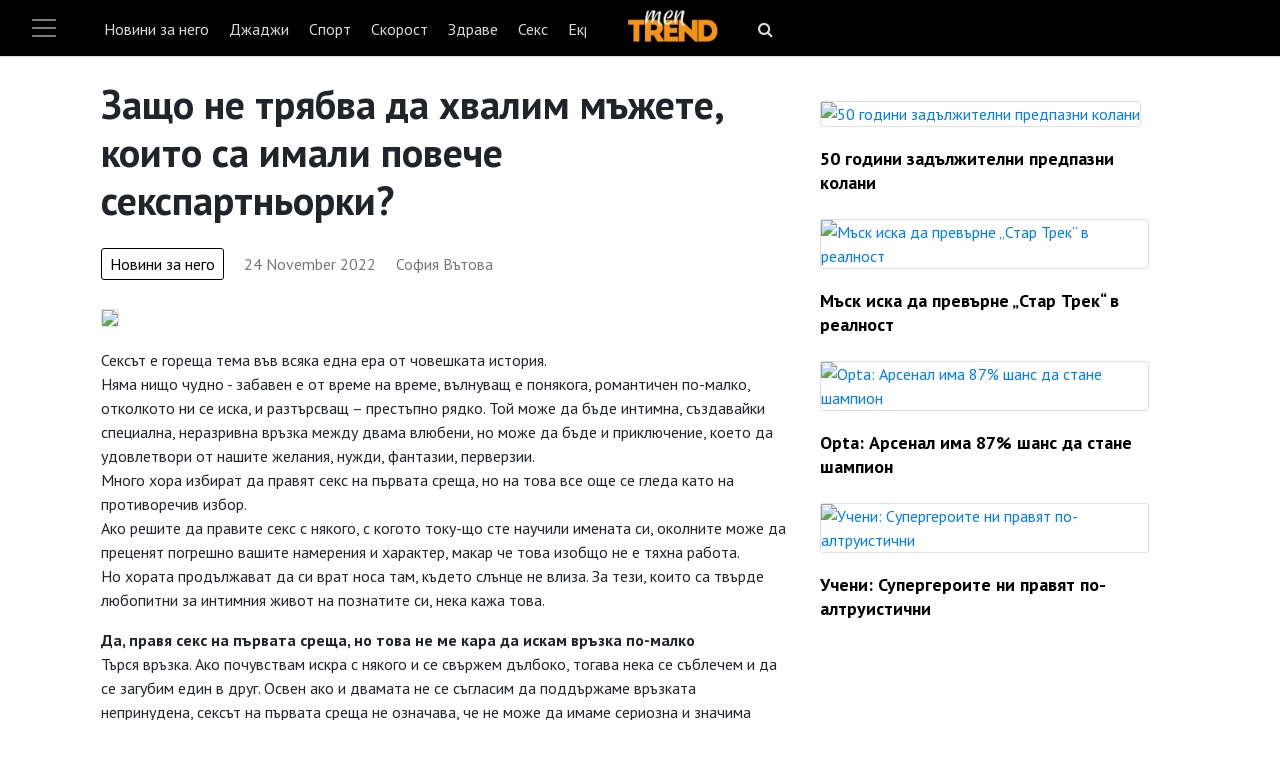

--- FILE ---
content_type: text/html; charset=utf-8
request_url: https://www.mentrend.bg/Article/13146211
body_size: 15934
content:
<!DOCTYPE html>
<html>
<head>
    <meta charset="utf-8" />
    <meta name="viewport" content="width=device-width, initial-scale=1.0">
    <title>MenTrend - Защо не трябва да хвалим мъжете, които са имали повече секспартньорки?</title>
    
    <link href="https://fonts.googleapis.com/css?family=PT+Sans:400,700,900&amp;subset=cyrillic,cyrillic-ext" rel="stylesheet">
    <link href="/Content/font-awesome.css" rel="stylesheet" />
    
    <link href="/Content/bootstrap.css" rel="stylesheet" />
    <link href="/Content/site.css?ver=2" rel="stylesheet" />


    
    


<script>(function(){/*
 Copyright The Closure Library Authors.
 SPDX-License-Identifier: Apache-2.0
*/
'use strict';var g=function(a){var b=0;return function(){return b<a.length?{done:!1,value:a[b++]}:{done:!0}}},l=this||self,m=/^[\w+/_-]+[=]{0,2}$/,p=null,q=function(){},r=function(a){var b=typeof a;if("object"==b)if(a){if(a instanceof Array)return"array";if(a instanceof Object)return b;var c=Object.prototype.toString.call(a);if("[object Window]"==c)return"object";if("[object Array]"==c||"number"==typeof a.length&&"undefined"!=typeof a.splice&&"undefined"!=typeof a.propertyIsEnumerable&&!a.propertyIsEnumerable("splice"))return"array";
if("[object Function]"==c||"undefined"!=typeof a.call&&"undefined"!=typeof a.propertyIsEnumerable&&!a.propertyIsEnumerable("call"))return"function"}else return"null";else if("function"==b&&"undefined"==typeof a.call)return"object";return b},u=function(a,b){function c(){}c.prototype=b.prototype;a.prototype=new c;a.prototype.constructor=a};var v=function(a,b){Object.defineProperty(l,a,{configurable:!1,get:function(){return b},set:q})};var y=function(a,b){this.b=a===w&&b||"";this.a=x},x={},w={};var aa=function(a,b){a.src=b instanceof y&&b.constructor===y&&b.a===x?b.b:"type_error:TrustedResourceUrl";if(null===p)b:{b=l.document;if((b=b.querySelector&&b.querySelector("script[nonce]"))&&(b=b.nonce||b.getAttribute("nonce"))&&m.test(b)){p=b;break b}p=""}b=p;b&&a.setAttribute("nonce",b)};var z=function(){return Math.floor(2147483648*Math.random()).toString(36)+Math.abs(Math.floor(2147483648*Math.random())^+new Date).toString(36)};var A=function(a,b){b=String(b);"application/xhtml+xml"===a.contentType&&(b=b.toLowerCase());return a.createElement(b)},B=function(a){this.a=a||l.document||document};B.prototype.appendChild=function(a,b){a.appendChild(b)};var C=function(a,b,c,d,e,f){try{var k=a.a,h=A(a.a,"SCRIPT");h.async=!0;aa(h,b);k.head.appendChild(h);h.addEventListener("load",function(){e();d&&k.head.removeChild(h)});h.addEventListener("error",function(){0<c?C(a,b,c-1,d,e,f):(d&&k.head.removeChild(h),f())})}catch(n){f()}};var ba=l.atob("aHR0cHM6Ly93d3cuZ3N0YXRpYy5jb20vaW1hZ2VzL2ljb25zL21hdGVyaWFsL3N5c3RlbS8xeC93YXJuaW5nX2FtYmVyXzI0ZHAucG5n"),ca=l.atob("WW91IGFyZSBzZWVpbmcgdGhpcyBtZXNzYWdlIGJlY2F1c2UgYWQgb3Igc2NyaXB0IGJsb2NraW5nIHNvZnR3YXJlIGlzIGludGVyZmVyaW5nIHdpdGggdGhpcyBwYWdlLg=="),da=l.atob("RGlzYWJsZSBhbnkgYWQgb3Igc2NyaXB0IGJsb2NraW5nIHNvZnR3YXJlLCB0aGVuIHJlbG9hZCB0aGlzIHBhZ2Uu"),ea=function(a,b,c){this.b=a;this.f=new B(this.b);this.a=null;this.c=[];this.g=!1;this.i=b;this.h=c},F=function(a){if(a.b.body&&!a.g){var b=
function(){D(a);l.setTimeout(function(){return E(a,3)},50)};C(a.f,a.i,2,!0,function(){l[a.h]||b()},b);a.g=!0}},D=function(a){for(var b=G(1,5),c=0;c<b;c++){var d=H(a);a.b.body.appendChild(d);a.c.push(d)}b=H(a);b.style.bottom="0";b.style.left="0";b.style.position="fixed";b.style.width=G(100,110).toString()+"%";b.style.zIndex=G(2147483544,2147483644).toString();b.style["background-color"]=I(249,259,242,252,219,229);b.style["box-shadow"]="0 0 12px #888";b.style.color=I(0,10,0,10,0,10);b.style.display=
"flex";b.style["justify-content"]="center";b.style["font-family"]="Roboto, Arial";c=H(a);c.style.width=G(80,85).toString()+"%";c.style.maxWidth=G(750,775).toString()+"px";c.style.margin="24px";c.style.display="flex";c.style["align-items"]="flex-start";c.style["justify-content"]="center";d=A(a.f.a,"IMG");d.className=z();d.src=ba;d.style.height="24px";d.style.width="24px";d.style["padding-right"]="16px";var e=H(a),f=H(a);f.style["font-weight"]="bold";f.textContent=ca;var k=H(a);k.textContent=da;J(a,
e,f);J(a,e,k);J(a,c,d);J(a,c,e);J(a,b,c);a.a=b;a.b.body.appendChild(a.a);b=G(1,5);for(c=0;c<b;c++)d=H(a),a.b.body.appendChild(d),a.c.push(d)},J=function(a,b,c){for(var d=G(1,5),e=0;e<d;e++){var f=H(a);b.appendChild(f)}b.appendChild(c);c=G(1,5);for(d=0;d<c;d++)e=H(a),b.appendChild(e)},G=function(a,b){return Math.floor(a+Math.random()*(b-a))},I=function(a,b,c,d,e,f){return"rgb("+G(Math.max(a,0),Math.min(b,255)).toString()+","+G(Math.max(c,0),Math.min(d,255)).toString()+","+G(Math.max(e,0),Math.min(f,
255)).toString()+")"},H=function(a){a=A(a.f.a,"DIV");a.className=z();return a},E=function(a,b){0>=b||null!=a.a&&0!=a.a.offsetHeight&&0!=a.a.offsetWidth||(fa(a),D(a),l.setTimeout(function(){return E(a,b-1)},50))},fa=function(a){var b=a.c;var c="undefined"!=typeof Symbol&&Symbol.iterator&&b[Symbol.iterator];b=c?c.call(b):{next:g(b)};for(c=b.next();!c.done;c=b.next())(c=c.value)&&c.parentNode&&c.parentNode.removeChild(c);a.c=[];(b=a.a)&&b.parentNode&&b.parentNode.removeChild(b);a.a=null};var ia=function(a,b,c,d,e){var f=ha(c),k=function(n){n.appendChild(f);l.setTimeout(function(){f?(0!==f.offsetHeight&&0!==f.offsetWidth?b():a(),f.parentNode&&f.parentNode.removeChild(f)):a()},d)},h=function(n){document.body?k(document.body):0<n?l.setTimeout(function(){h(n-1)},e):b()};h(3)},ha=function(a){var b=document.createElement("div");b.className=a;b.style.width="1px";b.style.height="1px";b.style.position="absolute";b.style.left="-10000px";b.style.top="-10000px";b.style.zIndex="-10000";return b};var K={},L=null;var M=function(){},N="function"==typeof Uint8Array,O=function(a,b){a.b=null;b||(b=[]);a.j=void 0;a.f=-1;a.a=b;a:{if(b=a.a.length){--b;var c=a.a[b];if(!(null===c||"object"!=typeof c||Array.isArray(c)||N&&c instanceof Uint8Array)){a.g=b-a.f;a.c=c;break a}}a.g=Number.MAX_VALUE}a.i={}},P=[],Q=function(a,b){if(b<a.g){b+=a.f;var c=a.a[b];return c===P?a.a[b]=[]:c}if(a.c)return c=a.c[b],c===P?a.c[b]=[]:c},R=function(a,b,c){a.b||(a.b={});if(!a.b[c]){var d=Q(a,c);d&&(a.b[c]=new b(d))}return a.b[c]};
M.prototype.h=N?function(){var a=Uint8Array.prototype.toJSON;Uint8Array.prototype.toJSON=function(){var b;void 0===b&&(b=0);if(!L){L={};for(var c="ABCDEFGHIJKLMNOPQRSTUVWXYZabcdefghijklmnopqrstuvwxyz0123456789".split(""),d=["+/=","+/","-_=","-_.","-_"],e=0;5>e;e++){var f=c.concat(d[e].split(""));K[e]=f;for(var k=0;k<f.length;k++){var h=f[k];void 0===L[h]&&(L[h]=k)}}}b=K[b];c=[];for(d=0;d<this.length;d+=3){var n=this[d],t=(e=d+1<this.length)?this[d+1]:0;h=(f=d+2<this.length)?this[d+2]:0;k=n>>2;n=(n&
3)<<4|t>>4;t=(t&15)<<2|h>>6;h&=63;f||(h=64,e||(t=64));c.push(b[k],b[n],b[t]||"",b[h]||"")}return c.join("")};try{return JSON.stringify(this.a&&this.a,S)}finally{Uint8Array.prototype.toJSON=a}}:function(){return JSON.stringify(this.a&&this.a,S)};var S=function(a,b){return"number"!==typeof b||!isNaN(b)&&Infinity!==b&&-Infinity!==b?b:String(b)};M.prototype.toString=function(){return this.a.toString()};var T=function(a){O(this,a)};u(T,M);var U=function(a){O(this,a)};u(U,M);var ja=function(a,b){this.c=new B(a);var c=R(b,T,5);c=new y(w,Q(c,4)||"");this.b=new ea(a,c,Q(b,4));this.a=b},ka=function(a,b,c,d){b=new T(b?JSON.parse(b):null);b=new y(w,Q(b,4)||"");C(a.c,b,3,!1,c,function(){ia(function(){F(a.b);d(!1)},function(){d(!0)},Q(a.a,2),Q(a.a,3),Q(a.a,1))})};var la=function(a,b){V(a,"internal_api_load_with_sb",function(c,d,e){ka(b,c,d,e)});V(a,"internal_api_sb",function(){F(b.b)})},V=function(a,b,c){a=l.btoa(a+b);v(a,c)},W=function(a,b,c){for(var d=[],e=2;e<arguments.length;++e)d[e-2]=arguments[e];e=l.btoa(a+b);e=l[e];if("function"==r(e))e.apply(null,d);else throw Error("API not exported.");};var X=function(a){O(this,a)};u(X,M);var Y=function(a){this.h=window;this.a=a;this.b=Q(this.a,1);this.f=R(this.a,T,2);this.g=R(this.a,U,3);this.c=!1};Y.prototype.start=function(){ma();var a=new ja(this.h.document,this.g);la(this.b,a);na(this)};
var ma=function(){var a=function(){if(!l.frames.googlefcPresent)if(document.body){var b=document.createElement("iframe");b.style.display="none";b.style.width="0px";b.style.height="0px";b.style.border="none";b.style.zIndex="-1000";b.style.left="-1000px";b.style.top="-1000px";b.name="googlefcPresent";document.body.appendChild(b)}else l.setTimeout(a,5)};a()},na=function(a){var b=Date.now();W(a.b,"internal_api_load_with_sb",a.f.h(),function(){var c;var d=a.b,e=l[l.btoa(d+"loader_js")];if(e){e=l.atob(e);
e=parseInt(e,10);d=l.btoa(d+"loader_js").split(".");var f=l;d[0]in f||"undefined"==typeof f.execScript||f.execScript("var "+d[0]);for(;d.length&&(c=d.shift());)d.length?f[c]&&f[c]!==Object.prototype[c]?f=f[c]:f=f[c]={}:f[c]=null;c=Math.abs(b-e);c=1728E5>c?0:c}else c=-1;0!=c&&(W(a.b,"internal_api_sb"),Z(a,Q(a.a,6)))},function(c){Z(a,c?Q(a.a,4):Q(a.a,5))})},Z=function(a,b){a.c||(a.c=!0,a=new l.XMLHttpRequest,a.open("GET",b,!0),a.send())};(function(a,b){l[a]=function(c){for(var d=[],e=0;e<arguments.length;++e)d[e-0]=arguments[e];l[a]=q;b.apply(null,d)}})("__d3lUW8vwsKlB__",function(a){"function"==typeof window.atob&&(a=window.atob(a),a=new X(a?JSON.parse(a):null),(new Y(a)).start())});}).call(this);
window.__d3lUW8vwsKlB__("[base64]");</script>
 
 
 



    <script src="/Scripts/modernizr-2.8.3.js"></script>

    <script src="/Scripts/jquery-3.4.1.js"></script>

    <script src="/Scripts/jquery-ui-1.12.1.min.js"></script>
    <script src="/Scripts/bootstrap.js"></script>

    <script src="/Scripts/Main.js"></script>
    






    <!-- Global site tag (gtag.js) - Google Analytics REAL MENTREND -->
    <script async src="https://www.googletagmanager.com/gtag/js?id=UA-142274812-1"></script>
    <script>
        var ContentId = 0;
        var pageRegionId = 0;
        var pageContentId = 0;
        var articleId = 0;

        window.dataLayer = window.dataLayer || [];
        function gtag() { dataLayer.push(arguments); }
        gtag('js', new Date());

        gtag('config', 'UA-142274812-1');
    </script>

    


    <script type="application/ld+json">
    {
      "@context": "https://schema.org",
      "@type": "BreadcrumbList",
      "itemListElement": [{
        "@type": "ListItem",
        "position": 1,
        "name": "Онлайн списание за съвременния мъж",
        "item": "https://www.mentrend.bg/"
      },{
        "@type": "ListItem",
        "position": 2,
        "name": "Новини за него",
        "item": "https://www.mentrend.bg/Article/13146211"
      },{
        "@type": "ListItem",
        "position": 3,
        "name": "Защо не трябва да хвалим мъжете, които са имали повече секспартньорки?"
      }]
    }
    </script>


    <script src="https://www.google.com/recaptcha/api.js" async defer></script>

    <script type="text/javascript">
    var ContentId = parseInt(7452221) || 0;
    var pageContentId = parseInt(7452221) || 0;
    var articleId = parseInt(13146211) || 0;
    //var pageContentId = parseInt('0' + '0');
    //var pageRegionId = parseInt('0' + '0');
   // ado.vbg.master(ContentId);
    </script>
    <link rel="canonical" href="https://www.mentrend.bg/Article/13146211" />


    <meta property="og:type" content="article" />
    <meta property="og:url" content="https://www.mentrend.bg:443/Article/13146211" />
    <meta property="og:site_name" content="MenTrend.bg" />
    <meta property="og:locale" content="bg_BG" />

    <meta property="article:author" content="София Вътова" />
    <meta property="article:section" content="Новини за него" />
    <meta property="article:tag" content="първата, секс, среща, някого, връзка, означава, правя, уважение, чувства, бъдеш, време, вълнуващ, двама, желания, заслужавам" />


    <meta name="publish-date" content="2022-11-24" />

                <meta property="og:image" content="https://cache1.24chasa.bg/Images/cache/212/Image_13146212_4000_0.jpg" />
                <meta name="twitter:image:src" content="https://cache1.24chasa.bg/Images/cache/212/Image_13146212_4000_0.jpg" />
                <meta property="og:image:width" content="1000" />
                <meta property="og:image:height" content="526" />
                <meta property="og:image:type" content="image/jpeg" />
    <meta property="og:title" content="Защо не трябва да хвалим мъжете, които са имали повече секспартньорки?" />
    <meta property="og:description" content="Сексът е гореща тема във всяка една ера от човешката история. Няма нищо чудно - забавен е от време на време, вълнуващ е понякога, романтичен по-малко, отколкото ни се иска, и разтърсващ – престъпно рядко. Той може да бъде интимна, създавайки специална, неразривна връзка между двама влюбени, но може да бъде и приключение" />

    <meta name="twitter:card" content="summary" />
    <meta name="twitter:site" content="MenTrend.bg" />
    <meta name="twitter:description" content="Сексът е гореща тема във всяка една ера от човешката история. Няма нищо чудно - забавен е от време на време, вълнуващ е понякога, романтичен по-малко, отколкото ни се иска, и разтърсващ – престъпно рядко. Той може да бъде интимна, създавайки специална, неразривна връзка между двама влюбени, но може да бъде и приключение" />

    <!-- Taboola/Project Agora -->
    <script async src="//pahtef.tech/c/mentrend.bg.js"></script>






    <script type="application/ld+json">
        {
            "@context": "https://schema.org",
            "@type": "WebSite",
            "url" : "https://www.mentrend.bg",
            "potentialAction": {
                "@type": "SearchAction",
                "target": "https://www.mentrend.bg/Search/SearchE?query={search_term_string}",
                "query-input": "required name=search_term_string"
            }
        }
    </script>


    <!-- GEMIUS TRACKING SCRIPT -->
    <!-- (C)2000-2019 Gemius SA - gemiusPrism  / mentrend.bg/All Pages -->
    <script type="text/javascript">
        <!--    //--><![CDATA[//><!--
        var pp_gemius_identifier = 'okuQnXbZG1zu95kzrdnGm4Yj78apEibuBS0T3vWrptz.S7';
        // lines below shouldn't be edited
        function gemius_pending(i) { window[i] = window[i] || function () { var x = window[i + '_pdata'] = window[i + '_pdata'] || []; x[x.length] = arguments; }; }; gemius_pending('gemius_hit'); gemius_pending('gemius_event'); gemius_pending('pp_gemius_hit'); gemius_pending('pp_gemius_event'); (function (d, t) { try { var gt = d.createElement(t), s = d.getElementsByTagName(t)[0], l = 'http' + ((location.protocol == 'https:') ? 's' : ''); gt.setAttribute('async', 'async'); gt.setAttribute('defer', 'defer'); gt.src = l + '://gabg.hit.gemius.pl/xgemius.js'; s.parentNode.insertBefore(gt, s); } catch (e) { } })(document, 'script');
        //--><!]]>
    </script>





    <!-- ADOcean Placement Code Header Gradina24.bg -->
    <script type="text/javascript" src="//vbbg.adocean.pl/files/js/ado.js"></script>
    <script type="text/javascript">
        /* (c)AdOcean 2003-2019 */
        if (typeof ado !== "object") { ado = {}; ado.config = ado.preview = ado.placement = ado.master = ado.slave = function () { }; }
        ado.config({ mode: "old", xml: false, consent: true, characterEncoding: true });
        ado.preview({ enabled: true });
    </script>


        <!-- ADOcean Placement Code master for Inner page -->
        <script type="text/javascript">
            /* (c)AdOcean 2003-2019, MASTER: vgb_bg.mentrend.bg.________ ________ */
            ado.master({ id: 'uhv8WwRkjRveZ65JNaRCOJ7c4Zd588d1Nsd6DwaufKj.d7', server: 'vbbg.adocean.pl', vars: { 'Content': ContentId, 'pageRegion': pageRegionId, 'pageContent': pageContentId, 'articleId': articleId } });
        </script>






    <link rel="apple-touch-icon" sizes="57x57" href="/icons/apple-icon-57x57.png">
    <link rel="apple-touch-icon" sizes="60x60" href="/icons/apple-icon-60x60.png">
    <link rel="apple-touch-icon" sizes="72x72" href="/icons/apple-icon-72x72.png">
    <link rel="apple-touch-icon" sizes="76x76" href="/icons/apple-icon-76x76.png">
    <link rel="apple-touch-icon" sizes="114x114" href="/icons/apple-icon-114x114.png">
    <link rel="apple-touch-icon" sizes="120x120" href="/icons/apple-icon-120x120.png">
    <link rel="apple-touch-icon" sizes="144x144" href="/icons/apple-icon-144x144.png">
    <link rel="apple-touch-icon" sizes="152x152" href="/icons/apple-icon-152x152.png">
    <link rel="apple-touch-icon" sizes="180x180" href="/icons/apple-icon-180x180.png">
    <link rel="icon" type="image/png" sizes="192x192" href="/icons/android-icon-192x192.png">
    <link rel="icon" type="image/png" sizes="32x32" href="/icons/favicon-32x32.png">
    <link rel="icon" type="image/png" sizes="96x96" href="/icons/favicon-96x96.png">
    <link rel="icon" type="image/png" sizes="16x16" href="/icons/favicon-16x16.png">
    <link rel="manifest" href="/icons/manifest.json">
    <meta name="msapplication-TileColor" content="#ffffff">
    <meta name="msapplication-TileImage" content="/ms-icon-144x144.png">
    <meta name="theme-color" content="#ffffff">



</head>
<body>
    <div id="ado-9iKhdmMvzL6f7kbEO8ppEeQ47JLC0lCbSeYf2rSqb5X.N7"></div>
    <script type="text/javascript">
        /* (c)AdOcean 2003-2021, vgb_bg.mentrend.bg._______ Overlay */
        ado.placement({ id: 'ado-9iKhdmMvzL6f7kbEO8ppEeQ47JLC0lCbSeYf2rSqb5X.N7', server: 'vbbg.adocean.pl' });
    </script>



    
    <nav class="navbar navbar-light bg-light fixed-top reverse">
        

        <button class="navbar-toggler" type="button" data-toggle="collapse" data-target="#navbarToggleExternalContent" aria-controls="navbarToggleExternalContent" aria-expanded="false" aria-label="Toggle navigation">
            <span class="navbar-toggler-icon"></span>
        </button>
        <div class="navigationHead row no-gutters">
            <div class="col-12 col-sm-12 col-md-4 col-lg-5 col-xl-5 d-sm-none d-md-none d-none d-lg-block d-xl-block" style="z-index:1;overflow:hidden;">
                <div class="w-100 h-100 no-gutters">
                    <ul class="rubs" style="padding-left: 0; display: flex; flex-wrap: nowrap;">
                        <li><a class="" href="/Rub/7452221">Новини за него </a>           </li>
                        <li><a class="" href="/Rub/7452222">Джаджи </a>           </li>
                        <li><a class="" href="/Rub/7452225">Спорт </a>           </li>
                        <li><a class="" href="/Rub/18077542">Скорост </a>           </li>
                        <li><a class="" href="/Rub/18077546">Здраве </a>           </li>
                        <li><a class="" href="/Rub/7452223">Секс </a>           </li>
                        <li><a class="" href="/Rub/18077550">Екран </a>           </li>
                    </ul>
                </div>
            </div>
            <div class="col-12 col-sm-12 col-md-12 col-lg-2 col-xl-2">
                <div class="w-100 logo hvCenter">
                    <a href="/">
                        <img src="/Images/mentrend.png" class="mainLogo" alt="MenTrend.bg" />

                    </a>
                    <span class="topSearch  d-none d-sm-none d-md-none d-lg-block d-xl-block">
                        <i class="fa fa-search"></i>
                    </span>
                </div>
            </div>
            <div class="col-12 col-sm-12 col-md-5 col-lg-5 col-xl-5 d-sm-none d-md-none d-none d-lg-block d-xl-block">
                <div class="w-100 text-left" id="channelsCarousel">
                    
                </div>
            </div>
        </div>




    </nav>


    <div id="leaves" style="z-index:1000;">
        <i></i>
        <i></i>
    </div>
    <form method="post" action="/Search/SearchE" id="searchForm">
        <input name="__RequestVerificationToken" type="hidden" value="GC9PtARW8m0GymRBYSghptUQRf2yjqYF3UDpZAJRPMffDGqP-E6_xym9KexElpyc5n2i7Rv5s3hKeiNoO79oCCA9eNIrIOYKfDIKUl_jT_A1" />
        <input type="hidden" name="query" id="query" value="" />
        <input type="hidden" name="page" id="page" value="1" />
    </form>

    <div class="collapse w-100 fixed-top" id="navbarToggleExternalContent" style="margin-top:50px;">
        <div class=" p-4 row w-100" style="margin:0">
            <div class="col-12 col-sm-12 col-md-12 d-none d-sm-none d-md-none d-lg-block d-xl-block ">
                <ul class="rubs" style="width:33%">
                    
                </ul>
                <div class="searchWrapper d-inline-block" style="margin-left:40px;">
                    <input id="firstInput" type="text" class="searchInput" placeholder="Търси" style="width:280px;" />
                    <i class="fa fa-search doSearch"></i>
                </div>

            </div>
            <div class="col-12 col-sm-12 col-md-12 d-block d-sm-block d-md-block d-lg-none d-xl-none ">
                <ul class="rub1">
                    <li><a class="rubLink" href="/Rub/7452221">Новини за него </a>           </li>
                    <li><a class="rubLink" href="/Rub/7452222">Джаджи </a>           </li>
                    <li><a class="rubLink" href="/Rub/7452225">Спорт </a>           </li>
                    <li><a class="rubLink" href="/Rub/18077542">Скорост </a>           </li>
                    <li><a class="rubLink" href="/Rub/18077546">Здраве </a>           </li>
                    <li><a class="rubLink" href="/Rub/7452223">Секс </a>           </li>
                    <li><a class="rubLink" href="/Rub/18077550">Екран </a>           </li>
                    
                    
                </ul>
                <div class="searchWrapper w-75 " style="padding-left:40px;">
                    <input type="text" class="searchInput mw-100 w-75" placeholder="Търси" />
                    <i class="fa fa-search doSearch "></i>
                </div>
                <br>
            </div>
            
        </div>
    </div>

    <div class="container-fluid">
        
    </div>

    <div class="horizontalDelimiter"></div>

    



    <div class="container mainContent">
        







<div id="fb-root"></div>
<script>
    (function (d, s, id) {
        var js, fjs = d.getElementsByTagName(s)[0];
        if (d.getElementById(id)) return;
        js = d.createElement(s); js.id = id;
        js.src = "https://connect.facebook.net/en_US/sdk.js#xfbml=1&version=v3.0";
        fjs.parentNode.insertBefore(js, fjs);
    }(document, 'script', 'facebook-jssdk'));</script>



<div id="ado-Or.gSHQ5d9foun2.EUo3LQ5NQSyxGobYptTXCHbNH6..I7"></div>
<script type="text/javascript">
    /* (c)AdOcean 2003-2021, vgb_bg.mentrend.bg._______ Smart lazy */
    ado.placement({ id: 'ado-Or.gSHQ5d9foun2.EUo3LQ5NQSyxGobYptTXCHbNH6..I7', server: 'vbbg.adocean.pl' });
</script>



<div class="row w-100 px-3 mt-2">
    

<div class="main-banner bannerDiv">
    <div id="adoceanvbbgwaqphvhmpk" name="adoceanvbbgwaqphvhmpk"></div>
    <script type="text/javascript">
            /* (c)AdOcean 2003-2019, MASTER: vgb_bg.mentrend.bg._______._______ 1 -  itnernal page */
        ado.slave('adoceanvbbgwaqphvhmpk', { myMaster: 'uhv8WwRkjRveZ65JNaRCOJ7c4Zd588d1Nsd6DwaufKj.d7' });
    </script>
</div>


    <div class="w-100"></div>

    <div class="col-12 col-sm-12 col-md-8 col-lg-8 col-xl-8 ">
        <h1 class="my-3">Защо не трябва да хвалим мъжете, които са имали повече секспартньорки?</h1>
        <div class="my-4 w-100 c777">
            <div class="rubName1 mr-3"><a href="/Rub/7452221">Новини за него </a></div>
            <div class="d-inline-block mr-3">
                24 November 2022
            </div>
            <div class="d-inline-block mr-3">
                София Вътова
            </div>


            <div class="float-lg-right " style="width:88px;">
                <div class="fb-share-button"
                     data-href="https://www.MenTrend.bg/article/13146211"
                     data-layout="button_count"
                     data-size="large">
                </div>
            </div>


        </div>
        


        <picture>
            <source media="(min-width: 501px)" srcset="https://cache1.24chasa.bg/Images/cache/212/Image_13146212_811_0.jpg">
            <source media="(max-width: 500px)" srcset="https://cache1.24chasa.bg/Images/cache/212/Image_13146212_814_0.jpg">
            <img class="responsiveImage darken" src="https://cache1.24chasa.bg/Images/cache/212/Image_13146212_803_0.jpg">
        </picture>








        <div class="my-3">
<p>Сексът е гореща тема във всяка една ера от човешката история.<br />Няма нищо чудно - забавен е от време на време, вълнуващ е понякога, романтичен по-малко, отколкото ни се иска, и разтърсващ – престъпно рядко. Той може да бъде интимна, създавайки специална, неразривна връзка между двама влюбени, но може да бъде и приключение, което да удовлетвори от нашите желания, нужди, фантазии, перверзии.<br />Много хора избират да правят секс на първата среща, но на това все още се гледа като на противоречив избор.<br />Ако решите да правите секс с някого, с когото току-що сте научили имената си, околните може да преценят погрешно вашите намерения и характер, макар че това изобщо не е тяхна работа.<br />Но хората продължават да си врат носа там, където слънце не влиза. За тези, които са твърде любопитни за интимния живот на познатите си, нека кажа това.</p>
<p><strong>Да, правя секс на първата среща, но това не ме кара да искам връзка по-малко</strong><br />Търся връзка. Ако почувствам искра с някого и се свържем дълбоко, тогава нека се съблечем и да се загубим един в друг. Освен ако и двамата не се съгласим да поддържаме връзката непринудена, сексът на първата среща не означава, че не може да имаме сериозна и значима връзка. Ранният секс с някого няма да промени начина, по който се чувствам към него.<br /><strong><br />Да, правя секс на първата среща, но това не означава, че не <br />заслужавам уважение</strong><br />За танго са нужни двама, така че ако не загубя уважение към някого след секс на първата среща, и той няма да загуби уважение към мен. Поне ако е сензитивен и достатъчно умен.<br />Има нещо наистина мощно и притежателно в увереността, която изпитваме към нашата сексуалност. Отказвам да позволя на другите да ме критикуват за това, че съм пълна със страст и прегръщам сексуалната си страна без свян и криеници. Като жена заслужавам да се отнасям със същото ниво на уважение към себе си като всеки мъж, който има<em><a href="https://www.mila.bg/article/7386684" target="_blank"> сексуални срещи на първата среща.</a></em><br /><br /><strong>Да, правя секс на първата среща, но не означава, че съм развълнувана</strong><br />Това, че решавам да се свържа физически с някого, когато се срещнем за първи път, не ме прави по-малко ценна, значима или ку*ва.<br />Имам чувства, желания и нужди, както всеки друг човек. Просто избирам да упражня правото си да се отдавам на сексуални преживявания. Дори да спя с някого на първата среща, това не означава, че на следващия ден ще повторя упражнението с друг мъж. Да бъдеш сексуално отворен, не означава да бъдеш неуважителен към себе си.<br /><br /><strong>И това, че правя секс на първата среща, не означава, че ще правя секс с теб</strong><br />Сексът е вълнуващ, но е и интимен - трябва да има връзка. Това може да бъде всичко - от това да бъдете привлечени от някого и просто да искате да се свържете, да изпитвате силни чувства към някого, с когото искате да имате истинска връзка. Каквато и да е тази връзка за вас, това е ваш личен въпрос. Така че невинаги ще правя секс на първата среща.<br />Затова не си правете грешни изводи и нямайте нелепи очаквания.<br />Не ме карайте да се чувствам като „лесна“, защото това не би могло да бъде по-далеч от истината. <strong>Да, правя секс на първата среща, но това не означава, че нямам чувства.</strong></p><div style = 'display:block;width:100%;margin:0 auto;text-align: center;'><div class=''><div id='adoceanvbbgtbhglsrqkf 'name='adoceanvbbgtbhglsrqkf'></div>
  <script type='text/javascript'>
   /* (c)AdOcean 2003-2019, vgb_bg.mentrend.bg.________ ________._______ 2 -  itnernal page */
    ado.slave('adoceanvbbgtbhglsrqkf', { myMaster: 'uhv8WwRkjRveZ65JNaRCOJ7c4Zd588d1Nsd6DwaufKj.d7' });
  </script>
</div></div>
<p></p>
<p><em><a href="https://www.mila.bg/article/7386684" target="_blank">Какво носи сексът на първа среща?</a></em></p>
<p></p>
        </div>
        <div class="w-100 text-center">


<div class=" bannerDiv">
    <div id="adoceanvbbgqcomoplfee" name="adoceanvbbgqcomoplfee"></div>
    <script type="text/javascript">
            /* (c)AdOcean 2003-2019, MASTER: vgb_bg.mentrend.bg._______._______ 3 -  itnernal page */
        ado.slave('adoceanvbbgqcomoplfee', { myMaster: 'uhv8WwRkjRveZ65JNaRCOJ7c4Zd588d1Nsd6DwaufKj.d7' });
    </script>
</div>        </div>

            <div class="w-100">
                <b>Ключови думи </b>
                <div class="my-2"></div>
                    <div class="kword">
                        
                        <a href="/Keywords/?kw=първата">първата</a>
                    </div>
                    <div class="kword">
                        
                        <a href="/Keywords/?kw=секс"> секс</a>
                    </div>
                    <div class="kword">
                        
                        <a href="/Keywords/?kw=среща"> среща</a>
                    </div>
                    <div class="kword">
                        
                        <a href="/Keywords/?kw=някого"> някого</a>
                    </div>
                    <div class="kword">
                        
                        <a href="/Keywords/?kw=връзка"> връзка</a>
                    </div>
                    <div class="kword">
                        
                        <a href="/Keywords/?kw=означава"> означава</a>
                    </div>
                    <div class="kword">
                        
                        <a href="/Keywords/?kw=правя"> правя</a>
                    </div>
                    <div class="kword">
                        
                        <a href="/Keywords/?kw=уважение"> уважение</a>
                    </div>
                    <div class="kword">
                        
                        <a href="/Keywords/?kw=чувства"> чувства</a>
                    </div>
                    <div class="kword">
                        
                        <a href="/Keywords/?kw=бъдеш"> бъдеш</a>
                    </div>
                    <div class="kword">
                        
                        <a href="/Keywords/?kw=време"> време</a>
                    </div>
                    <div class="kword">
                        
                        <a href="/Keywords/?kw=вълнуващ"> вълнуващ</a>
                    </div>
                    <div class="kword">
                        
                        <a href="/Keywords/?kw=двама"> двама</a>
                    </div>
                    <div class="kword">
                        
                        <a href="/Keywords/?kw=желания"> желания</a>
                    </div>
                    <div class="kword">
                        
                        <a href="/Keywords/?kw=заслужавам"> заслужавам</a>
                    </div>
            </div>

        <div class="mt-2"></div>
        <!-- vi.ai -->
        <script type="text/javascript">
            (function (v, i) {
                var scp = v.createElement("script"),
                    config = {
                        ChannelID: 'wovqindaq',
                        AdUnitType: '2',
                        PublisherID: '506344781372187',
                        PlacementID: 'pltQ5euRrETChzoiKJW',
                        DivID: '',
                        IAB_Category: 'IAB1',
                        Keywords: '',
                        Language: 'en-us',
                        BG_Color: '',
                        Text_Color: '',
                        Font: '',
                        FontSize: '',
                    };
                scp.src = 'https://s.vi-serve.com/tagLoader.js';
                scp.type = "text/javascript";
                scp.async = true;
                scp.onload = function () {
                    i[btoa('video intelligence start')].init(config);
                };
                (v.getElementsByTagName('head')[0] || v.documentElement.appendChild(v.createElement('head'))).appendChild(scp);
            })(document, window);
        </script>


        <div class="mt-2"></div>



    </div>
    
    <div class="col-12 col-sm-12 col-md-4 col-lg-4 col-xl-4 mt-3">




<div class="rcArticle  mb-4 ">
    <a href="/Article/22105185">
        <picture>
            <source media="(min-width: 501px)" srcset="https://cache2.24chasa.bg/Images/cache/189/Image_22105189_803_0.jpg">
            <source media="(max-width: 500px)" srcset="https://cache2.24chasa.bg/Images/cache/189/Image_22105189_804_0.jpg">
            <img src="https://cache2.24chasa.bg/Images/cache/189/Image_22105189_803_0.jpg" class="responsiveImage darken" alt="50 години задължителни предпазни колани"/>
            <br />
        </picture>
    </a>
    <div class="viewsCount">
        256
    </div>
    <a href="/Article/22105185">
        <div class="titleNameQ">50 години задължителни предпазни колани</div>
    </a>

    
</div>


<div class="rcArticle  mb-4 ">
    <a href="/Article/22081489">
        <picture>
            <source media="(min-width: 501px)" srcset="https://cache2.24chasa.bg/Images/cache/505/Image_22081505_803_0.jpg">
            <source media="(max-width: 500px)" srcset="https://cache2.24chasa.bg/Images/cache/505/Image_22081505_804_0.jpg">
            <img src="https://cache2.24chasa.bg/Images/cache/505/Image_22081505_803_0.jpg" class="responsiveImage darken" alt="Мъск иска да превърне „Стар Трек“ в реалност"/>
            <br />
        </picture>
    </a>
    <div class="viewsCount">
        156
    </div>
    <a href="/Article/22081489">
        <div class="titleNameQ">Мъск иска да превърне „Стар Трек“ в реалност</div>
    </a>

    
</div>


<div class="rcArticle  mb-4 ">
    <a href="/Article/22060127">
        <picture>
            <source media="(min-width: 501px)" srcset="https://cache1.24chasa.bg/Images/cache/132/Image_22060132_803_0.jpg">
            <source media="(max-width: 500px)" srcset="https://cache1.24chasa.bg/Images/cache/132/Image_22060132_804_0.jpg">
            <img src="https://cache1.24chasa.bg/Images/cache/132/Image_22060132_803_0.jpg" class="responsiveImage darken" alt="Opta: Арсенал има 87% шанс да стане шампион"/>
            <br />
        </picture>
    </a>
    <div class="viewsCount">
        191
    </div>
    <a href="/Article/22060127">
        <div class="titleNameQ">Opta: Арсенал има 87% шанс да стане шампион</div>
    </a>

    
</div>


<div class="rcArticle  mb-4 ">
    <a href="/Article/21988728">
        <picture>
            <source media="(min-width: 501px)" srcset="https://cache2.24chasa.bg/Images/cache/733/Image_21988733_803_0.jpg">
            <source media="(max-width: 500px)" srcset="https://cache2.24chasa.bg/Images/cache/733/Image_21988733_804_0.jpg">
            <img src="https://cache2.24chasa.bg/Images/cache/733/Image_21988733_803_0.jpg" class="responsiveImage darken" alt="Учени: Супергероите ни правят по-алтруистични"/>
            <br />
        </picture>
    </a>
    <div class="viewsCount">
        348
    </div>
    <a href="/Article/21988728">
        <div class="titleNameQ">Учени: Супергероите ни правят по-алтруистични</div>
    </a>

    
</div>

        <div class="w-100">
            

<div class=" bannerDiv">
    <div id="adoceanvbbgndftbnfkkz" name="adoceanvbbgndftbnfkkz"></div>
    <script type="text/javascript">
            /* (c)AdOcean 2003-2019, MASTER: vgb_bg.mentrend.bg._______._______ 4 -  itnernal page */
        ado.slave('adoceanvbbgndftbnfkkz', { myMaster: 'uhv8WwRkjRveZ65JNaRCOJ7c4Zd588d1Nsd6DwaufKj.d7' });
    </script>
</div>
        </div>


    </div>

</div>

<div class="row w-100  mt-4 px-3" id="mainContent">
    






    <div class="bigBlock col-12  col-sm-12  col-md-16  col-lg-6 col-xl-6">

        


<div class="row internal no-gutters">
    <div class="post-wrap  col-12 col-sm-12 col-md-12 col-lg-12 col-xl-12 text-lg-center text-sm-center text-md-center placeholderH">
        
            <div class="rubName2"><a href="/Rub/18077550">Екран</a></div>

        <a href="/Article/22105412">
            <picture>
                <source media="(min-width: 501px)" srcset="https://cache2.24chasa.bg/Images/cache/469/Image_22105469_802_5.jpg">
                <source media="(max-width: 500px)" srcset="https://cache2.24chasa.bg/Images/cache/469/Image_22105469_804_5.jpg">
                <img src="https://cache2.24chasa.bg/Images/cache/469/Image_22105469_802_5.jpg" class="responsiveImage darken" alt="Софи Търнър била шокирана от мерките за сигурност в сериала Tomb Raider"/>
            </picture>
        </a>
        <div class="artData">
            
            <div class="titleName">
                <a href="/Article/22105412">
                    Софи Търнър била шокирана от мерките за сигурност в сериала Tomb Raider
                </a>
            </div>
        </div>
        <div class="viewsCount">
            166
        </div>

    </div>
</div>

        <div class="horizontalDelimiter"></div>
        


<div class="row internal no-gutters">
    <div class="post-wrap  col-12 col-sm-12 col-md-12 col-lg-12 col-xl-12 text-lg-center text-sm-center text-md-center placeholderH">
        
            <div class="rubName2"><a href="/Rub/7452225">Спорт</a></div>

        <a href="/Article/22105371">
            <picture>
                <source media="(min-width: 501px)" srcset="https://cache1.24chasa.bg/Images/cache/378/Image_22105378_802_5.jpg">
                <source media="(max-width: 500px)" srcset="https://cache1.24chasa.bg/Images/cache/378/Image_22105378_804_5.jpg">
                <img src="https://cache1.24chasa.bg/Images/cache/378/Image_22105378_802_5.jpg" class="responsiveImage darken" alt="Мишел Платини за Джани Инфантино: Харесва богатите и влиятелни хора, тези с парите"/>
            </picture>
        </a>
        <div class="artData">
            
            <div class="titleName">
                <a href="/Article/22105371">
                    Мишел Платини за Джани Инфантино: Харесва богатите и влиятелни хора, тези с парите
                </a>
            </div>
        </div>
        <div class="viewsCount">
            60
        </div>

    </div>
</div>

    </div>



    <div class="bigBlock col-12  col-sm-12  col-md-16  col-lg-6 col-xl-6">


        <div class="row internal no-gutters">
            


<div class="post-wrap col-12 col-sm-12 col-md-6 col-lg-6 col-xl-6 square placeholderQ">
    <div class="rubName2"><a href="/Rub/7452222">Джаджи</a></div>

    <div class="quarter text-lg-center text-sm-center text-md-center ">
        <a href="/Article/22104612">
            <picture>
                <source media="(min-width: 501px)" srcset="https://cache1.24chasa.bg/Images/cache/750/Image_22104750_803_0.jpg">
                <source media="(max-width: 500px)" srcset="https://cache1.24chasa.bg/Images/cache/750/Image_22104750_804_0.jpg">
                <img src="https://cache1.24chasa.bg/Images/cache/750/Image_22104750_803_0.jpg" class="responsiveImage darken" alt="Бил Гейтс: От всички неща, които хората някога са създавали, изкуственият интелект ще промени обществото най-много" />
                <br />
            </picture>
        </a>
        <div class="viewsCount">
            84
        </div>
        <a href="/Article/22104612">
            <div class="titleNameQ">Бил Гейтс: От всички неща, които хората някога са създавали, изкуственият интелект ще промени обществото най-много</div>
        </a>
    </div>
</div>

            


<div class="post-wrap col-12 col-sm-12 col-md-6 col-lg-6 col-xl-6 square placeholderQ">
    <div class="rubName2"><a href="/Rub/18077546">Здраве</a></div>

    <div class="quarter text-lg-center text-sm-center text-md-center ">
        <a href="/Article/22104446">
            <picture>
                <source media="(min-width: 501px)" srcset="https://cache2.24chasa.bg/Images/cache/523/Image_22104523_803_0.jpg">
                <source media="(max-width: 500px)" srcset="https://cache2.24chasa.bg/Images/cache/523/Image_22104523_804_0.jpg">
                <img src="https://cache2.24chasa.bg/Images/cache/523/Image_22104523_803_0.jpg" class="responsiveImage darken" alt="Спрете да правите тези 5 неща след 40-годишна възраст, за да защитите силата, здравето и дълголетието си" />
                <br />
            </picture>
        </a>
        <div class="viewsCount">
            69
        </div>
        <a href="/Article/22104446">
            <div class="titleNameQ">Спрете да правите тези 5 неща след 40-годишна възраст, за да защитите силата, здравето и дълголетието си</div>
        </a>
    </div>
</div>

        </div>

        <div class="horizontalDelimiter my-4"></div>
        

        <div class="row internal no-gutters">
            


<div class="post-wrap col-12 col-sm-12 col-md-6 col-lg-6 col-xl-6 square placeholderQ">
    <div class="rubName2"><a href="/Rub/7452225">Спорт</a></div>

    <div class="quarter text-lg-center text-sm-center text-md-center ">
        <a href="/Article/22103156">
            <picture>
                <source media="(min-width: 501px)" srcset="https://cache1.24chasa.bg/Images/cache/162/Image_22103162_803_0.jpg">
                <source media="(max-width: 500px)" srcset="https://cache1.24chasa.bg/Images/cache/162/Image_22103162_804_0.jpg">
                <img src="https://cache1.24chasa.bg/Images/cache/162/Image_22103162_803_0.jpg" class="responsiveImage darken" alt="Роналдо е с най-високи приходи сред спортистите за 2025 г." />
                <br />
            </picture>
        </a>
        <div class="viewsCount">
            89
        </div>
        <a href="/Article/22103156">
            <div class="titleNameQ">Роналдо е с най-високи приходи сред спортистите за 2025 г.</div>
        </a>
    </div>
</div>

            


<div class="post-wrap col-12 col-sm-12 col-md-6 col-lg-6 col-xl-6 square placeholderQ">
    <div class="rubName2"><a href="/Rub/18077546">Здраве</a></div>

    <div class="quarter text-lg-center text-sm-center text-md-center ">
        <a href="/Article/22103126">
            <picture>
                <source media="(min-width: 501px)" srcset="https://cache2.24chasa.bg/Images/cache/133/Image_22103133_803_0.jpg">
                <source media="(max-width: 500px)" srcset="https://cache2.24chasa.bg/Images/cache/133/Image_22103133_804_0.jpg">
                <img src="https://cache2.24chasa.bg/Images/cache/133/Image_22103133_803_0.jpg" class="responsiveImage darken" alt="Учени: Приложения за смартфон помагат за отказване от тютюнопушенето" />
                <br />
            </picture>
        </a>
        <div class="viewsCount">
            125
        </div>
        <a href="/Article/22103126">
            <div class="titleNameQ">Учени: Приложения за смартфон помагат за отказване от тютюнопушенето</div>
        </a>
    </div>
</div>

        </div>
    </div>

            <div class="bigBlock col-12  col-sm-12  col-md-16  col-lg-6 col-xl-6">
                <div class="row internal no-gutters">
                    


<div class="post-wrap col-12 col-sm-12 col-md-6 col-lg-6 col-xl-6 square placeholderQ">
    <div class="rubName2"><a href="/Rub/18077546">Здраве</a></div>

    <div class="quarter text-lg-center text-sm-center text-md-center ">
        <a href="/Article/20289379">
            <picture>
                <source media="(min-width: 501px)" srcset="https://cache1.24chasa.bg/Images/cache/402/Image_20289402_803_0.jpg">
                <source media="(max-width: 500px)" srcset="https://cache1.24chasa.bg/Images/cache/402/Image_20289402_804_0.jpg">
                <img src="https://cache1.24chasa.bg/Images/cache/402/Image_20289402_803_0.jpg" class="responsiveImage darken" alt="5 урока по хранене, които любителите на фитнеса трябва да знаят" />
                <br />
            </picture>
        </a>
        <div class="viewsCount">
            853
        </div>
        <a href="/Article/20289379">
            <div class="titleNameQ">5 урока по хранене, които любителите на фитнеса трябва да знаят</div>
        </a>
    </div>
</div>

                    


<div class="post-wrap col-12 col-sm-12 col-md-6 col-lg-6 col-xl-6 square placeholderQ">
    <div class="rubName2"><a href="/Rub/18077542">Скорост</a></div>

    <div class="quarter text-lg-center text-sm-center text-md-center ">
        <a href="/Article/22101497">
            <picture>
                <source media="(min-width: 501px)" srcset="https://cache1.24chasa.bg/Images/cache/498/Image_22101498_803_0.jpg">
                <source media="(max-width: 500px)" srcset="https://cache1.24chasa.bg/Images/cache/498/Image_22101498_804_0.jpg">
                <img src="https://cache1.24chasa.bg/Images/cache/498/Image_22101498_803_0.jpg" class="responsiveImage darken" alt="Най-малкият модел на Hyundai се пенсионира" />
                <br />
            </picture>
        </a>
        <div class="viewsCount">
            84
        </div>
        <a href="/Article/22101497">
            <div class="titleNameQ">Най-малкият модел на Hyundai се пенсионира</div>
        </a>
    </div>
</div>

                </div>
            </div>
            <div class="bigBlock col-12  col-sm-12  col-md-16  col-lg-6 col-xl-6">
                


<div class="row internal no-gutters">
    <div class="post-wrap  col-12 col-sm-12 col-md-12 col-lg-12 col-xl-12 text-lg-center text-sm-center text-md-center placeholderH">
        
            <div class="rubName2"><a href="/Rub/18077550">Екран</a></div>

        <a href="/Article/22103090">
            <picture>
                <source media="(min-width: 501px)" srcset="https://cache1.24chasa.bg/Images/cache/094/Image_22103094_802_5.jpg">
                <source media="(max-width: 500px)" srcset="https://cache1.24chasa.bg/Images/cache/094/Image_22103094_804_5.jpg">
                <img src="https://cache1.24chasa.bg/Images/cache/094/Image_22103094_802_5.jpg" class="responsiveImage darken" alt="Протеже на Джордж Лукас поема студиото „Лукасфилм&quot;"/>
            </picture>
        </a>
        <div class="artData">
            
            <div class="titleName">
                <a href="/Article/22103090">
                    Протеже на Джордж Лукас поема студиото „Лукасфилм&quot;
                </a>
            </div>
        </div>
        <div class="viewsCount">
            79
        </div>

    </div>
</div>

            </div>
    <div>
    <script>
        $("#lastDate").val(1768550400);
    </script>

    </div><div></div>



</div>
<div class="row w-100 text-center" style="margin:0" id="mainContent1">
</div>
<div class="text-center w-100" style="transform: translateY(-5px);" id="scroller">
    <input type="button" id="moreButton" class="moreMore" value="Зареди още" onclick="loadMore()" />
    <input type="hidden" name="lastDate" id="lastDate" value="1768550400" />
    <input type="hidden" name="exclude" id="exclude" value="22105185,22081489,22060127,21988728,13146211" />
</div>
<div class="w-100 mt-4"></div>
<div class="w-100 text-center">
    

<div class="main-banner1 bannerDiv">
    <div id="adoceanvbbgxedqixittp" name="adoceanvbbgxedqixittp"></div>
    <script type="text/javascript">
            /* (c)AdOcean 2003-2019, MASTER: vgb_bg.mentrend.bg._______._______ 5 -  itnernal page */
        ado.slave('adoceanvbbgxedqixittp', { myMaster: 'uhv8WwRkjRveZ65JNaRCOJ7c4Zd588d1Nsd6DwaufKj.d7' });
    </script>
</div>
</div>


<div class="w-100" id="reader" style="display:none;">
    
</div>


<div id="ado-xfzsQfNALPqvyk5tQPoHfh6bkRWxOqb6SYTNqM9Cx1n.C7"></div>
<script type="text/javascript">
    /* (c)AdOcean 2003-2021, vgb_bg.mentrend.bg.Teads */
    ado.placement({ id: 'ado-xfzsQfNALPqvyk5tQPoHfh6bkRWxOqb6SYTNqM9Cx1n.C7', server: 'vbbg.adocean.pl' });
</script>


<script>
    $("#reader").html("");

    //if (document.getElementById('RZfrHsidDwbG')) {
    //    alert('Blocking Ads: No');
    //} else {
    //    alert('Blocking Ads: Yes');
    //}

    window.onload = function () {
        //setTimeout(function () {
        //    if (document.getElementById('RZfrHsidDwbG')) {
        //        console.log('Blocking Ads: No');
        //    } else {
        //        console.log('Blocking Ads: Yes');
        //    }
        //}, 2000);
        init(13146211);

    }




    function read(id) {

        $.ajax({
            url: "/Article/Advertising/13146211",
            success: function (response) {

                $("#reader").html(response);
                $("#reader").show();
                //setTimeout(function () {
                //    $("#audiostatus").hide();
                //}, 10000);


            }
        });
    }
    function stopReading() {
        $("#reader").html("");
        $("#reader").hide();
    }

    $(".topSearch").click(function (e) {
        debugger;
        e.stopPropagation();
        $(".navbar-toggler").click();
        $("#firstInput").focus();
    });

    $(".searchInput").keyup(function (e) {
        e.stopPropagation();
        if (e.originalEvent.keyCode == 13) {
            var sText = $(this).val();
            if (sText.trim() != "") {
                //SEARCH
                $("#query").val(sText);
                $("#searchForm").submit();
                //location.href = "/Search/SearchE?query=" + encodeURIComponent(sText);
            }
        }
    });
</script>
    </div>


    <div id="footer" class="w-100 row mt-5 px-3 no-gutters">

        <div class="col-12 col-sm-12 col-md-6 col-lg-4 col-xl-3">
            <a href="/">
                <img src="/Images/mentrend.png" class="mainLogo inFooter" alt="MenTrend.bg" />
            </a>
        </div>
        <div class="col-12 col-sm-12 col-md-6 col-lg-8 col-xl-9 staticLinks">
            
            <a href="/Static/About">За нас</a>
            <a href="/Static/Team">Екип</a>
            <a href="/Static/Family">Семейство и приятели</a>
            <a href="/Static/Disclaimer">Условия</a>
            <a href="/Static/Contacts">Контакти</a>

        </div>
        <div class="w-100  text-center my-4">
            <div id="top-links">
                <a href="http://www.mgb.bg/" target="_blank">МГБ</a>
                <a href="http://www.24chasa.bg/" target="_blank">24 Часа</a>
                <a href="http://www.168chasa.bg/" target="_blank">168 Часа</a>
                <a href="http://www.hiclub.bg/" target="_blank">Хай Клуб</a>
                <a href="http://www.bgfermer.bg/" target="_blank">Български фермер</a>
                <a href="http://www.bgdnes.bg/" target="_blank">BgDnes.bg</a>
                <a href="http://www.DotBg.bg/" target="_blank">DotBg.bg</a>
                <a href="https://www.mila.bg/" target="_blank">Mila.bg</a>
                <a href="https://www.mama24.bg/" target="_blank">Мама 24</a>
                <a href="http://www.24zdrave.bg/" target="_blank">24 Здраве</a>
                <a href="http://www.spomen.bg/" target="_blank">Спомен</a>
                
            </div>
        </div>

    </div>

    <div class="w-100 mt-3 px-4">
        <div class="text-center f-bold">
            <p class="copyright ">© 2019 MenTrend. Всички права са запазени.</p>
            <p class="f-bold" style="font-size:13px; color:black;">Забранява се възпроизвеждането изцяло или отчасти на материали и публикации, без предварително съгласие на редакцията; чл.24 ал.1 т.5 от ЗАвПСП не се прилага; неразрешеното ползване е свързано със заплащане на компенсация от ползвателя за нарушено авторско право, чийто размер ще се определи от редакцията.</p>

            <p style="color:black;margin-top:10px;">
                <a style="color:black;font-size:13px;" href="https://www.cem.bg/">Съвет за електронни медии: Адрес: гр. София, бул. "Шипченски проход" 69, Тел: 02/ 9708810,</a> <a style="color:black;font-size:13px;" href="/cdn-cgi/l/email-protection#fb949d9d92989ebb989e96d5999c">E-mail: <span class="__cf_email__" data-cfemail="6e010808070d0b2e0d0b03400c09">[email&#160;protected]</span></a>, <a style="color:black;font-size:13px;" href="https://www.cem.bg/">https://www.cem.bg/</a>
            </p>
        </div>
    </div>


    <div id="fullPageBackground">

    </div>











    







<script data-cfasync="false" src="/cdn-cgi/scripts/5c5dd728/cloudflare-static/email-decode.min.js"></script><script defer src="https://static.cloudflareinsights.com/beacon.min.js/vcd15cbe7772f49c399c6a5babf22c1241717689176015" integrity="sha512-ZpsOmlRQV6y907TI0dKBHq9Md29nnaEIPlkf84rnaERnq6zvWvPUqr2ft8M1aS28oN72PdrCzSjY4U6VaAw1EQ==" data-cf-beacon='{"version":"2024.11.0","token":"f201ff09cf3d4081b0f0a2f5035c563c","r":1,"server_timing":{"name":{"cfCacheStatus":true,"cfEdge":true,"cfExtPri":true,"cfL4":true,"cfOrigin":true,"cfSpeedBrain":true},"location_startswith":null}}' crossorigin="anonymous"></script>
</body>



</html>


--- FILE ---
content_type: text/css
request_url: https://www.mentrend.bg/Content/site.css?ver=2
body_size: 5204
content:
* {
    -webkit-font-smoothing: antialiased;
}

a {
    cursor: pointer;
}

body {
    /*padding: 65px 0 0 0;*/
    padding: 56px 0 0 0;
    /*padding: 65px 10px 10px 10px;*/
    /*font-family: 'Montserrat', sans-serif;*/
    /*font-family: 'Ubuntu', sans-serif;*/
    font-family: 'PT Sans', sans-serif;
    /*padding-top: 50px;
    padding-bottom: 20px;*/
    position: relative;
    width: 100%;
}


img {
    border-radius: 3px;
}

.container-fluid {
    padding-left: 0;
    padding-right: 0;
}

a, a:hover {
    text-decoration: none;
    cursor: pointer;
}

/* Set padding to keep content from hitting the edges */
.body-content {
    /*padding-left: 15px;
    padding-right: 15px;*/
}

/* Override the default bootstrap behavior where horizontal description lists 
   will truncate terms that are too long to fit in the left column 
*/
.dl-horizontal dt {
    white-space: normal;
}

/* Set width on the form input elements since they're 100% wide by default */
input,
select,
textarea {
    max-width: 280px;
}


/*.mainContent {
    max-width: 1320px;
}*/

.big6 {
    /*height: 470px;*/
    width: 100%;
    /*border: 1px solid red;*/
}

.square {
    /*width: 100%;*/
    position: relative;
    overflow: hidden;
}

.rectangle {
    position: relative;
    overflow: hidden;
    /*margin-top: 8px;
    margin-bottom: 8px;*/
}

.placeholderQ:after {
    content: "";
    display: block;
    padding-bottom: 89%;
    margin-bottom: 15px;
}


.quarter {
    position: absolute;
    width: 100%;
    height: 97%;
}

    .quarter a {
        color: black;
    }
/*

.rectangle:after {
    content: "";
    display: block;
    padding-bottom: 47.5%;
}*/
.squareContent {
    position: absolute;
    width: 100%;
    height: 100%;
}

.row.internal {
    margin: 0;
}

.blueBorder {
    border: 1px solid #336699;
}





/*.placeholderQ .squareContent:nth-child(1) {
    padding-right: 5px;
}*/

@media (min-width: 768px) {

    .internal .placeholderQ:nth-child(odd) .quarter {
        padding-right: 15px;
    }

    .internal .placeholderQ:nth-child(even) .quarter {
        padding-left: 15px;
    }


    .bigBlock:nth-child(odd) {
        padding-right: 15px !important;
    }

    .bigBlock:nth-child(even) {
        padding-left: 15px !important;
    }

  /*  #mainContent1 .bigBlock:nth-child(odd) {
        padding-left: 15px !important;
        padding-right: 0 !important;
    }

    #mainContent1 .bigBlock:nth-child(even) {
        padding-right: 15px !important;
        padding-left: 0 !important;
    }


    #mainContent1 .internal .placeholderQ:nth-child(odd) .quarter {
        padding-left: 0;
    }

    #mainContent1 .internal .placeholderQ:nth-child(even) .quarter {
        padding-right: 0;
    }*/

/*    #mainContent1.internal .placeholderQ:nth-child(odd) .quarter {
        padding-left: 15px;
    }

    #mainContent1.internal .placeholderQ:nth-child(even) .quarter {
        padding-right: 15px;
    }*/
}


/*.internal .placeholderQ:nth-child(1) {
    margin-bottom: 8px;
}

.internal .placeholderQ:nth-child(2) {
    margin-bottom: 8px;
}*/


.internal .placeholderQ:nth-child(3) {
    margin-top: 8px;
}

.internal .placeholderQ:nth-child(4) {
    margin-top: 8px;
}

.horizontalDelimiter {
    /*margin: 5px 0;
    width: 100%;
    display: block;*/
    margin-top: 8px;
}

.responsiveImage {
    width: 100%;
}

.bigBlock .rectangle:nth-of-type(3) {
    /*vertical-align: bottom;*/
    margin-top: 9px;
}

/*.bigBlock .rectangle:nth-of-type(1) {
 
    margin-bottom: 28px;
}*/
.bigBlock {
    padding: 0 !important;
}



.viewsCount {
    position: absolute;
    top: 15px;
    left: 20px;
    display: none;
    font-weight: normal;
    color: white;
    /* TEMPORARY */
    display: none !important;
}

    .viewsCount:before {
        /*fa-eye on hover*/
        content: "\f06e";
        font-family: 'FontAwesome';
    }

.rubName, .rubname2 {
    cursor: pointer;
}



    .rubName2 a {
        color: white;
    }

.rubName1 {
    cursor: pointer;
    font-weight: normal;
    color: #565656;
    border: 1px solid black;
    display: inline-block;
    padding: 3px 8px;
    border-radius: 3px;
}

    .rubName1:hover {
        color: white !important;
        background: #e7a03a;
    }

    .rubName1 a {
        color: black;
    }

    .rubName1:hover a {
        color: white;
    }




@media(max-width:1100px) {
    .rubName {
        /*, .rubName2*/
        display: none !important;
    }

    .titleName, .titleNameQ, .titleName a {
        font-weight: bold;
        color: white;
        font-size: 18px;
        line-height: 120%;
    }
}

.rubName2 {
    position: absolute;
    padding: 3px 8px;
    border-radius: 3px;
    z-index: 11;
    top: 27px;
    border: 1px solid white;
    font-weight: bold;
    left: 7px;
    background-color: #00000060;
    font-size:small;
}


@media(min-width:846px) {
    .rubName {
        color: white;
        padding: 6px 10px;
        border: 1px solid white;
        font-weight: bold;
        display: inline-block;
        border-radius: 3px;
        margin-bottom: 15px;
    }

    .rubName2 {
        position: absolute;
        padding: 3px 8px;
        border-radius: 3px;
        z-index: 11;
        top: 27px;
        border: 1px solid white;
        font-weight: bold;
        left: 7px;
        background-color: #00000060;
    }

    .titleName, .titleName a {
        font-weight: bold;
        color: white;
        /*font-size: 25px;*/
        font-size: 21px;
        /*1.8vw;*/
        text-shadow: 0 0 2px black;
    }

    .titleNameQ {
        font-weight: bold;
        font-size: 18px;
        line-height: 134%;
    }
}


@media(max-width:420px) {
    .titleNameQ {
        font-weight: bold;
        font-size: 16px;
        line-height: 110%;
    }
}

.artData {
    position: absolute;
    bottom: 18px;
    left: 0;
    right: 0;
    padding: 45px 15px 15px 15px;
    text-align: left;
    background: linear-gradient(0deg, #000000B0,transparent);
    pointer-events: none;
    z-index: 10;
    /*background-color: #00000040;*/
}


.post-wrap.placeholderH {
    margin-bottom: -10px !important;
}

.placeholderH.post-wrap {
    margin-bottom: -10px !important;
}

.post-wrap {
    padding: 0;
    margin-bottom: 10px;
}

.darken {
    border: 1px solid #DFDFDF;
}
/*.darken:hover {
    filter:brightness(30%);
}*/
.placeholderW:hover .viewsCount, .placeholderH:hover .viewsCount, .placeholderQ:hover .viewsCount, .rcArticle:hover .viewsCount {
    display: block;
}

.placeholderW:hover .darken, .placeholderH:hover .darken, .placeholderQ:hover .darken, .rcArticle:hover .darken {
    filter: brightness(30%);
    transition: 0.5s;
}


.viewsCount {
    pointer-events: none;
}


.rubName a {
    color: white;
}

.rubName:hover {
    background-color: white;
    transition: 0.5s;
}

    .rubName:hover a {
        color: black;
    }


.rubName2:hover {
    background-color: white;
    transition: 0.5s;
}

    .rubName2:hover a {
        color: black;
    }



.navigationHead {
    /*border: 1px solid green;*/
    height: 40px;
    position: absolute;
    left: 94px;
    right: 5px;
}



.fill {
    background-color: #33669940;
    height: 40px;
    overflow: hidden;
}

.logo {
    text-align: center;
    cursor: pointer;
}


@keyframes scroll {
    0% {
        transform: translateX(0);
    }

    100% {
        transform: translateX(calc(-250px * 13))
    }
}


@-webkit-keyframes scroll {
    0% {
        -webkit-transform: translateX(0);
        transform: translateX(0);
    }

    100% {
        -webkit-transform: translateX(calc(-250px * 13));
        transform: translateX(calc(-250px * 13));
    }
}

@keyframes scroll {
    0% {
        -webkit-transform: translateX(0);
        transform: translateX(0);
    }

    100% {
        -webkit-transform: translateX(calc(-250px * 13));
        transform: translateX(calc(-250px * 13));
    }
}

.slider {
    background: transparent;
    /*box-shadow: 0 10px 20px -5px rgba(0, 0, 0, 0.125);*/
    height: 41px;
    margin: 0 2px;
    overflow: hidden;
    position: relative;
    width: 100%;
    /*max-width: 447px;*/
    padding-right: 13px;
    font-size: 14px;
}

    .slider::before, .slider::after {
        /*background: linear-gradient(to right, white 0%, rgba(255, 255, 255, 0) 100%);*/
        content: "";
        height: 100px;
        position: absolute;
        width: 200px;
        z-index: 2;
    }

    .slider::after {
        right: 0;
        top: 0;
        -webkit-transform: rotateZ(180deg);
        transform: rotateZ(180deg);
    }

    .slider::before {
        left: 0;
        top: 0;
    }

    .slider .slide-track {
        -webkit-animation: scroll 40s linear infinite;
        animation: scroll 40s linear infinite;
        display: flex;
        width: calc(300px * 15);
    }

    .slider .slide {
        height: 100px;
        width: 250px;
        padding-right: 10px;
        margin-right: 10px;
        border-right: 1px solid #CCCCCC;
    }



#topChannels {
    position: fixed;
    top: 120px;
    /*bottom: 50px;*/
    left: 50px;
    right: 50px;
    border: 1px solid black;
    background-color: white;
    z-index: 10;
    padding: 0 20px;
    overflow: hidden;
    max-height: 88%;
    border-radius: 3px;
}

#fullPageBackground {
    display: none;
    content: "";
    position: fixed;
    top: 0;
    bottom: 0;
    left: 0;
    right: 0;
    background-color: #444444A0;
    z-index: 12;
}

.kanal:hover {
    background-color: #33669970;
}

.kanal {
    height: 176px;
    text-align: center;
    border: 2px solid white;
    font-size: 13px;
    text-align: left;
    padding-top: 5px;
    background-color: #33669940;
    overflow: hidden;
    border-radius: 5px;
}

.tvClose {
    position: absolute;
    top: 125px;
    right: 55px;
    background-color: white !important;
    padding: 3px 5px !important;
    z-index: 12;
    border-radius: 5px;
}


nav, .navbar {
    -webkit-transition: all 2s;
    -moz-transition: all 2s;
    -o-transition: all 2s;
    transition: all 2s;
    border-bottom: 1px solid #DADADA;
}

.bg-light.reverse {
    background-color: black !important;
}

    .bg-light.reverse .rubs li:hover a, .bg-light.reverse .rub1 li:hover a {
        /*background: linear-gradient(0,#EFEFEF,white,#EFEFEF)*/
        color: black !important;
    }


    .bg-light.reverse * {
        color: #DADADA !important;
    }

    .bg-light.reverse .navbar-toggler-icon {
        background-image: url("data:image/svg+xml,%3csvg viewBox='0 0 30 30' xmlns='http://www.w3.org/2000/svg'%3e%3cpath stroke='rgba(255, 255, 255, 0.5)' stroke-width='2' stroke-linecap='round' stroke-miterlimit='10' d='M4 7h22M4 15h22M4 23h22'/%3e%3c/svg%3e") !important;
    }



.tvLogo {
    /*height: 2rem;*/
    height: 1.6rem;
    margin: 0 auto;
    display: block;
}

.tvLogoTop {
    height: 1.2rem;
    display: inline-block;
}


.nextTV {
    width: 100%;
    text-align: center;
    font-weight: bold;
}

.TVchannel {
    max-height: 200px;
    transition: max-height 1.2s ease-in;
    position: relative;
    /*EXPERIMENT*/
    overflow: hidden;
}

    .TVchannel:hover {
        /*overflow: visible;*/
        /*max-height: unset;*/
        max-height: 3500px;
        transition-delay: 1s;
        /*transition: max-height 1s ease-in;*/
        /*background-color: #EFEFEF;*/
    }


.TVChannelName {
    margin: 10px 0 6px 0;
    position: relative;
    width: 100%;
    /*background-color: #ce1313;*/
    background-color: #ef9e34;
    border-radius: 4px;
    /*color: wheat;*/
    color: black;
    text-align: center;
    font-weight: bold;
}

.TVNext div {
    font-size: 12px;
}

.TVChannelName a {
    color: black;
}


.tvTime {
    font-weight: bold;
    display: inline-block;
    margin: 0 3px 0 0;
    background-color: black;
    color: white;
    /*#ce131330;*/
    padding: 0 3px;
    border-radius: 3px;
}

.hvCenter {
    text-align: center;
    vertical-align: middle;
    line-height: 43px;
}

ul.rubs {
    list-style-type: none;
    margin: 0;
}

ul.rub1 {
    list-style-type: none;
}

.rub1 li a {
    color: white !important;
}

.rub1 li:hover a {
    color: black !important;
}

.rub1 li {
    line-height: 43px;
}

.rubs li {
    /*    width: 20%;*/
    float: left;
    padding: 0 10px;
    width: auto;
    line-height: 43px;
    text-align: center;
    white-space: nowrap;
}

    .rubs li a {
        color: black !important;
        display: block;
    }


    .rubs li:hover, .rub1 li:hover {
        /*background: linear-gradient(0,#EFEFEF,white,#EFEFEF)*/
        background-color: #EFEFEF;
    }




.rubLink {
    color: black;
}

.c777, c777 div, c777 div a {
    color: #777;
}


.imageCaption {
    background: #EAEAEA;
    padding: 4px;
    font-size: 14px;
    font-style: italic;
    margin-bottom: 15px;
    font-weight: bolder;
    color: #333;
}

.imageAuthor {
    float: right;
    font-weight: bold;
}

h1 {
    font-weight: 900;
}

.kword {
    display: inline-block;
    margin: 0 10px 10px 0;
    padding: 3px 6px;
    background: #EAEAEA;
}

.commentFormFieldName {
    width: 100px;
    display: inline-block;
    text-align: right;
    margin: 10px 10px 10px 0;
    vertical-align: top;
}

.commentFormField {
    width: 60%;
    max-width: 70%;
}

.g-recaptcha {
    display: inline-block;
}

.comments {
    border-radius: 4px;
    background: linear-gradient(0,#AEAEAE20,#DADADA20,#AEAEAE20);
    padding: 20px;
}


.singleComment {
    /*border-top: 1px solid #ADADAD;*/
    border-bottom: 1px solid #ADADAD;
    padding: 10px 0;
}

.commentsText {
    padding-left: 30px;
    margin-top: 10px;
}

.commentData {
    font-size: smaller;
}

.commenterName {
    font-weight: bold;
    text-transform: uppercase;
    color: #08076d;
}


.counterLabel {
    font-size: 0.7vmax;
    padding: 2px 4px;
    background-color: #ffec5a;
    border-radius: 2px;
    border: 1px solid #f2c489;
    font-weight: 400;
}

.error {
    color: #e80c4d;
}

.commentsNavigationButton {
    cursor: pointer;
    padding: 4px 7px;
    display: inline-block;
    margin: 4px 5px;
    background: #565656;
    color: white;
    font-size: smaller;
    border-radius: 3px;
}


    .commentsNavigationButton.active {
        background: white;
        color: black;
        cursor: default;
        border: 1px solid #565656;
    }

.titleNameQ {
    color: black !important;
}

.testAd {
    height: 250px;
    background-color: #381212;
    color: white;
    vertical-align: middle;
}

#footer {
    padding: 20px 10px 0 20px;
    background: black;
    color: white;
}

#top-links a {
    font-size: small;
    color: #DADADA !important;
    padding: 0 10px;
}
















@media (min-width: 576px) {
    .container {
        max-width: 540px;
    }
}

@media (min-width: 768px) {
    .container {
        max-width: 720px;
    }
}

@media (min-width: 992px) {
    .container {
        max-width: 960px;
    }
}

@media (min-width: 1200px) {
    .container {
        max-width: 1140px;
    }
}

@media (min-width: 1600px) {
    .container {
        max-width: 1300px;
    }
}


@media (min-width: 1900px) {
    .container {
        max-width: 1500px;
    }
}


.fixer {
    /*width:97% !important;*/
}



.mainLogo {
    height: 40px;
    transform: translateY(-5px);
}

.doSearch {
    cursor: pointer;
}

.searchInput {
    padding: 7px;
    border: 1px solid #DFDFDF;
    border-radius: 3px;
    margin-right: 5px;
}

.fixed-top {
    /*position:absolute;*/
}

.enhanced {
    filter: brightness(0.9) contrast(1.4);
}

.enhance:hover {
    filter: brightness(0.9) contrast(1.4);
}


.topSearch {
    float: right;
    padding-right: 10px;
    cursor: pointer;
}



#navbarToggleExternalContent {
    border-bottom: 1px solid #C5C5C5;
    background-color: black;
    color: #DADADA;
}

.nowPlaying {
    /*color:#490303;*/
    color: white;
    background: #490303;
    padding: 2px 4px;
    border-radius: 3px;
}

.tvSearchInput {
    /*width:75%;*/
    max-width: 85%;
    width: 85%;
    border-radius: 3px;
}

.doTVSearch {
    cursor: pointer;
}


.small .tvname {
    background: #e7a03a;
    color: black;
    font-weight: bold;
}

.tvname {
    padding: 2px 4px;
    color: white;
    /*background: red;*/
    background: black;
    margin-right: 5px;
    border-radius: 3px;
}

.TVNext {
    margin-bottom: 4px;
}

    .TVNext:hover {
        background-color: #F0F0F0;
    }

.TVchannel1 .small {
    margin-bottom: 5px;
    font-size: 1rem;
}

.small:hover {
    background-color: #EFEFEF;
}

.small b {
    background: black;
    padding: 2px;
    color: white;
    border-radius: 3px;
}

.simpleLinks {
    margin-bottom: 15px;
}

    .simpleLinks a {
        padding: 5px 10px;
        border-bottom: 1px solid #DADADA;
        border-left: 1px solid #DADADA;
        border-radius: 6px;
        color: black;
        font-weight: bold;
        font-size: smaller;
        margin-right: 20px;
    }

        .simpleLinks a:hover {
            background-color: #DADADA;
        }


.quizHolder {
    position: relative;
    padding: 14px;
    border: 1px solid #DADADA;
    border-radius: 3px;
    /*background-color:#EFEFEF;*/
    background-color: black;
}

    .quizHolder h4 {
        color: white;
        position: absolute;
        top: 20px;
        left: 21px;
        right: 5px;
        font-weight: bolder;
        /*-webkit-text-stroke-width: 1px;
        -webkit-text-stroke-color: black;*/
        text-shadow: 0 0 5px black;
        z-index: 5;
    }

.quizText, .quizText1 {
    font-size: 18px;
    line-height: 130%;
    margin-top: 10px;
    color: white;
    padding-left: 50px;
    position: relative;
}

    .quizText:before {
        content: "?";
        position: absolute;
        top: 20px;
        left: 4px;
        font-size: 70px;
        font-weight: bold;
        color: #ef9e34;
    }

    .quizText1:before {
        content: "!";
        position: absolute;
        top: 20px;
        left: 4px;
        font-size: 70px;
        font-weight: bold;
        color: #ef9e34;
    }


.quizQuestion {
    display: none;
}

    .quizQuestion.active {
        display: flex;
    }

.quizQuestionText {
    font-weight: bold;
    font-size: 19px;
}


.quizAnswer {
    padding: 5px 10px;
    /*border: 1px solid #ADADAD;*/
    border-radius: 3px;
    margin-bottom: 10px;
    cursor: pointer;
    /*background: #DADADA;*/
    background-color: black;
    color: white;
    box-shadow: 2px 1px 1px gray;
    /*letter-spacing:1px;*/
}

    .quizAnswer:hover {
        /*border: 1px solid #808080;*/
        /*color:wheat;*/
        /*font-weight: bold;*/
        /*letter-spacing: 0.5px;*/
        background-color: #444444;
    }

    .quizAnswer:active {
        box-shadow: none;
        margin-left: 3px;
        transform: translateY(2px);
    }




.paralax_backs {
    position: relative;
    /*opacity: 0.65;*/
    background-attachment: fixed;
    background-position: center;
    background-repeat: no-repeat;
    background-size: cover;
    width: 100%;
    min-height: 60vw;
}

.paralax_front {
    position: relative;
    background-attachment: fixed;
    background-position: center;
    background-repeat: no-repeat;
    background-size: cover;
    width: 100%;
    min-height: 60vw;
}


.paralaxQuestionText {
    color: white;
    /*font-size:36px;*/
    font-size: 3vw;
    font-weight: bold;
    padding: 15px 0 15px 15px;
    text-shadow: 0 0 4px black;
    background: black;
}

.paralaxAnswerContainer {
    float: right;
    margin-right: 15px;
    min-width: 80vw;
    margin-top: 10px;
}

.paralaxAnswer {
    /*font-size: 36px;*/
    font-size: 2.8vw;
    /*font-weight: bold;*/
    padding: 5px 10px;
    margin-top: 5px;
    /*text-shadow: 0 0 4px white;*/
    color: #ef9e34;
    position: relative;
    background: black;
    border-radius: 4px;
    cursor: pointer;
}
/*.paralaxAnswer:before {
        content: "\f096";
        font: normal normal normal 14px/1 FontAwesome;
        font-size:30px;
    }*/

.paralaxQuizSubmit {
    border: 1px solid black;
    padding: 10px 20px;
    border-radius: 4px;
    background-color: black;
}

a.paralaxQuizSubmit {
    color: #ef9e34 !important;
    text-shadow: none;
}


.orange {
    color: #ef9e34 !important;
}


#TVSearchPresets {
    padding: 5px;
    border: 1px solid black;
    max-width: 85%;
    width: 85%;
    /*width: 50vw;*/
    /*height:220px;*/
    position: absolute;
    /*max-width: 446px;*/
    background-color: white;
    /*left: 22px;
    top: 33px;*/
    z-index: 111;
    display: none;
    transform: translate(1vw, -18px);
}

    #TVSearchPresets ul {
        list-style: none;
        width: 90%;
        padding-inline-start: 11px;
    }

        #TVSearchPresets ul li {
            text-align: left;
            cursor: pointer;
            padding: 0 7px;
        }

            #TVSearchPresets ul li:hover {
                background-color: #ef9e34 !important;
            }

.close {
    cursor: pointer;
}

#searchFormBackground {
    position: fixed;
    top: 0;
    bottom: 0;
    left: 0;
    right: 0;
    background-color: transparent;
    z-index: 0;
    display: none;
}

.tvSportLogo {
    background: #ef9e34;
    padding: 2px;
    margin-bottom: 2px;
}

#topChannelsContents {
    max-height: 80vh;
    overflow: auto;
}



.fewWords {
    padding-left: 100px;
    padding-right: 100px;
}

    .fewWords p {
        text-indent: 3em;
        font-size: 1.4rem;
    }


.staticLinks a {
    margin: 0 14px;
    color: #ef9e34;
}

picture {
    margin: 20px 0;
    display: block;
}


.moreMore {
    margin-top: 20px;
    background: black;
    color: #ef9e34;
    min-width: 200px;
    min-height: 40px;
    text-transform: uppercase;
    font-weight: bold;
    border: 1px solid black;
    border-radius: 3px;
}


.bannerDiv {
    margin: 0 auto;
}



#reader {
    position: fixed;
    left: 0;
    top: 40%;
    height: 100px;
    background-color: #ef9e34;
    padding-top: 22px;
    text-align: center;
    z-index: 11;
}


.noad {
    margin: 20px;
    font-weight: bold;
    background-color: #ef9e34;
    padding: 20px;
}


.readcloser {
    cursor: pointer;
    border: 1px solid white;
    background: black;
    color: white;
    font-weight: bold;
    position: absolute;
    right: 10px;
    top: 10px;
    padding: 3px 10px;
}




.related-articles .related-articles-list {
    font-size: 1.1rem;
    font-weight: 600;
    list-style: none;
    padding: 0;
}

.related-articles .related-articles-title:not(:last-child) {
    border-bottom: 1px solid;
    margin-bottom: 2rem;
    padding: 0 0 1.5rem;
}

.related-articles .related-articles-title {
    font-size: 1.4rem;
    font-weight: 700;
    text-transform: uppercase;
}


.related-articles-list .fa {
    color:#ef9e34;
}

--- FILE ---
content_type: application/javascript
request_url: https://www.mentrend.bg/Scripts/Main.js
body_size: 3031
content:
window.onload = function () {


    //var e = document.createElement('div');
    //e.id = 'RZfrHsidDwbG';
    //e.style.display = 'none';
    //document.body.appendChild(e);

    //if (document.getElementById('RZfrHsidDwbG')) {
    //    alert('Blocking Ads: No');
    //} else {
    //    alert('Blocking Ads: Yes');
    //}

    $(".PresetsClose").click(function (e) {
        // debugger;
        e.stopPropagation();
        $("#TVSearchPresets").hide();
        $("#searchFormBackground").hide();

    });

    $("#searchFormBackground").click(function (e) {
        // debugger;
        e.stopPropagation();
        $("#TVSearchPresets").hide();
        $("#searchFormBackground").hide();

    });

    $(".presetSearch").click(function (e) {
        // debugger;
        e.stopPropagation();
        $("#TVSearchPresets").hide();
        $("#searchFormBackground").hide();
        //SEARCH!
        $("#TVquery").val($(this).html());
        $(".doTVSearch").click();
    });

    $(".searchPresets").click(function (e) {
        // debugger;
        e.stopPropagation();
        $("#searchFormBackground").show();
        $("#TVSearchPresets").show();
    });



    $(".paralaxQuizSubmit").click(function (e) {
        // debugger;
        e.stopPropagation();
        // get paChoosen data-value,
        // or get all paChoosen data-ids
        var t = $(".paChoosen").map(function () {
            return $(this).attr("data-id");
        }).get().join(",");
        $("#questData").val(t);
        $("#ParalaxQuestForm").submit();
        //alert(t);
    });

    $(".paralaxAnswer").click(function (e) {
        // debugger;
        e.stopPropagation();
        var questionId = $(this).attr("data-question");
        $(".c_" + questionId).removeClass("fa-check");
        $(".c_" + questionId).addClass("fa-square-o");


        var ansId = $(this).attr("data-id");


        $("#i_" + ansId).removeClass("fa-square-o");
        $("#i_" + ansId).addClass("fa-check");

        $(".cc_" + questionId).removeClass("paChoosen");

        $(this).addClass("paChoosen");


    });


    $(".quizAnswer").click(function (e) {
        e.stopPropagation();
        var currentQuestion = $(this).attr("data-question");
        var currentAnswer = $(this).attr("data-id");
        var nextQuestion = parseInt($(this).attr("data-next")) || 0;

        var currentValue = parseInt($(this).attr("data-value")) || 0;

        var av = $("#accumulate_value").val();
        av = parseInt(av) || 0;

        av += currentValue;
        $("#accumulate_value").val(av);

        if (nextQuestion > 0) {
            $("#Question_" + currentQuestion).removeClass("active");
            $("#Question_" + nextQuestion).addClass("active");

        } else {
            //submit
            $("#quizForm").submit();
        }



    });

    $(".topSearch").click(function (e) {
        e.stopPropagation();
        $(".navbar-toggler").click();
        $("#firstInput").focus();
    });

    $(".kanal").click(function (e) {
        e.stopPropagation();
    });


    $(".doSearch").click(function (e) {
        e.stopPropagation();
        var sText = $(this).prev().val();
        debugger;
        if (sText.trim() != "") {
            //SEARCH
            $("#query").val(sText);
            $("#searchForm").submit();
            //location.href = "/Search/SearchE?query=" + encodeURIComponent(sText);
        }
    });

    $(".doTVSearch").click(function (e) {
        e.stopPropagation();
        var sText = $(this).prev().val();
        debugger;
        if (sText.trim() != "") {
            //SEARCH
            //$("#TVquery").val(sText);
            $("#TVsearchForm").submit();
            //location.href = "/Search/SearchE?query=" + encodeURIComponent(sText);
        }
    });



    $(".tvSearchInput").keyup(function (e) {
        e.stopPropagation();
        if (e.originalEvent.keyCode == 13) {
            var sText = $(this).val();
            if (sText.trim() != "") {
                //SEARCH
                //$("#TVquery").val(sText);
                $("#TVsearchForm").submit();
                //location.href = "/Search/SearchE?query=" + encodeURIComponent(sText);
            }
        }
    });

    $(".searchInput").keyup(function (e) {
        e.stopPropagation();
        if (e.originalEvent.keyCode == 13) {
            var sText = $(this).val();
            if (sText.trim() != "") {
                //SEARCH
                $("#query").val(sText);
                $("#searchForm").submit();
                //location.href = "/Search/SearchE?query=" + encodeURIComponent(sText);
            }
        }
    });

    $(".commentsNavigationButton").click(function (e) {
        e.stopPropagation();
        navigationClick(this);
        //var artId = $(this).attr("data-article");
        //artId =parseInt(artId) || 0;
        //var page = $(this).attr("data-page");
        //page = parseInt(page) || 1;
        //if (artId > 0) {
        //    $("#commentsContents").load("/Article/CommentPage/"+artId+"/"+page);
        //}

    });

    $(".hasCounter").keyup(function () { charCounter(this) });

    $("#fullPageBackground").click(function (e) {
        e.stopPropagation();
        $("#fullPageBackground").hide();
    });


    $(window).scroll(function () {
        var scroll = $(window).scrollTop();
        if (scroll < 250) {
            //$("nav").show("slide", { direction: "down" }, 1000)
            //$("nav").addClass("fixed-top");
            $("nav").css("transition", "all 0.2s");
            $("nav").css("transform", "translateY(0)");

            $("nav").removeClass("fixer");
            $("#navbarToggleExternalContent").addClass("fixed-top");
        } else {
            //$("nav").slideUp(1000);
            //$("nav").removeClass("fixed-top");

            $("nav").css("transition", "all 2s");
            $("nav").css("transform", "translateY(-100px)");

            $("nav").addClass("fixer");
            $("#navbarToggleExternalContent").removeClass("fixed-top");
        }
    }); //missing );




    (function () {
        var id_counter = 1;
        Object.defineProperty(Object.prototype, "__uniqueId", {
            writable: true
        });
        Object.defineProperty(Object.prototype, "uniqueId", {
            get: function () {
                if (this.__uniqueId === undefined) {
                    this.__uniqueId = id_counter++;
                    this.setAttribute("data-labelCounter", this.__uniqueId);
                    //$(this).attr("data-labelCounter", this.__uniqueId);


                }
                return this.__uniqueId;
            }
        });
    }());
}

function loadMore() {
    var ld = $("#lastDate").val();
    var ex = $("#exclude").val();
    var url = "/Home/LoadMore?ld=" + ld;
    if (ex) {
        url += "&ex=" + ex
    }

    $.ajax({
        url: url,
        success: function (contents) {
            if (contents) {

                //$("#newContentsMark").remove();
                //$("#mainContent1").append("<a name='newContentsMark' id='newContentsMark'></a>")

                
                $("#mainContent1").append(contents[1].Value);


                //$("#mainContent").append("<div id='temporary'></div>")
                //$("#temporary").remove();

                //location.hash = "#" + "newContentsMark";

                //var element_to_scroll_to = $("#newContentsMark")[0];
                //element_to_scroll_to.scrollIntoView();
                //$("#newContentsMark").remove();

                var t = parseInt(contents[0].Value) || 0;
                //debugger;
                if (t < 9) {
                    $("#moreButton").hide();
                    $("#scroller").html("<h3>Няма повече статии</h3>");
                }
            }


        }

    });


    //get older than ld except p
    // if content - show content Else $("#moreButton").hide();  add "Няма повече статии"
    // if content less than portionSize - $("#moreButton").hide();  add "Няма повече статии"
    // 

}

function loadMoreRub() {
    var lp = $("#lastPage").val();
    lp = parseInt(lp) || 1;
    lp++;
    var rubId = $("#rubId").val();
    debugger;

    $.ajax({
        url: "/Rub/" + rubId + "/" + lp,
        success: function (contents) {
            //debugger;
            if (contents && contents.length > 120) {
                debugger;
                $("#newContentsMark").remove();
                $("#mainContent").append("<a name='newContentsMark' id='newContentsMark'>")

                $("#mainContent").append(contents);
                // location.hash = "#" + "newContentsMark";
                var element_to_scroll_to = $("#newContentsMark")[0];
                element_to_scroll_to.scrollIntoView();

                var loadedItems = $("#items").val();
                loadedItems = parseInt(loadedItems) || 0;
                if (loadedItems < 12) {
                    $("#moreButton").hide();
                    $("#scroller").html("<h3>Няма повече статии</h3>");
                }

            } else {
                $("#moreButton").hide();
                $("#scroller").html("<h3>Няма повече статии</h3>");
            }
        }

    });


    //get older than ld except p
    // if content - show content Else $("#moreButton").hide();  add "Няма повече статии"
    // if content less than portionSize - $("#moreButton").hide();  add "Няма повече статии"
    // 

}

function loadMoreCat() {
    var lp = $("#lastPage").val();
    lp = parseInt(lp) || 1;
    lp++;
    var rubId = $("#catId").val();
    debugger;

    $.ajax({
        url: "/Cat/" + catId + "/" + lp,
        success: function (contents) {
            //debugger;
            if (contents && contents.length > 120) {
                debugger;
                $("#newContentsMark").remove();
                $("#mainContent").append("<a name='newContentsMark' id='newContentsMark'>")

                $("#mainContent").append(contents);
                // location.hash = "#" + "newContentsMark";
                var element_to_scroll_to = $("#newContentsMark")[0];
                element_to_scroll_to.scrollIntoView();

                var loadedItems = $("#items").val();
                loadedItems = parseInt(loadedItems) || 0;
                if (loadedItems < 12) {
                    $("#moreButton").hide();
                    $("#scroller").html("<h3>Няма повече статии</h3>");
                }

            } else {
                $("#moreButton").hide();
                $("#scroller").html("<h3>Няма повече статии</h3>");
            }
        }

    });


    //get older than ld except p
    // if content - show content Else $("#moreButton").hide();  add "Няма повече статии"
    // if content less than portionSize - $("#moreButton").hide();  add "Няма повече статии"
    // 

}


function loadMoreSearch(sText) {
    var lp = $("#lastPage").val();
    lp = parseInt(lp) || 1;
    lp++;

    $("#query").val(sText);
    $("#page").val(lp);


    let formData = $('#searchForm').serializeArray().reduce((obj, field) => {
        obj[field.name] = field.value;
        return obj;
    }, {});

    //$("#searchForm").submit();

    // debugger;






    var form = $('#searchForm');
    var token = $('input[name="__RequestVerificationToken"]', form).val();
    $.ajax({
        url: "/Search/SearchE",
        type: 'POST',
        data: {
            __RequestVerificationToken: token,
            query: sText,
            page: lp
        },
        success: function (contents) {
             debugger;
            if (contents && contents.length > 120) {
                $("#mainContent").append(contents);
                var loadedItems = $("#items").val();
                loadedItems = parseInt(loadedItems) || 0;
                if (loadedItems < 12) {
                    $("#moreButton").hide();
                    $("#scroller").html("<h3>Няма повече статии</h3>");
                }

            } else {
                $("#moreButton").hide();
                $("#scroller").html("<h3>Няма повече статии</h3>");
            }
        }
    });

















    //  $.ajax({
    //      url: "/Search/SearchE",
    //      type: 'post',
    //      dataType: 'json',
    //      data: JSON.stringify(formData),
    //      success: function (contents) {
    //          debugger;
    //          if (contents && contents.length > 120) {
    //              $("#mainContent").append(contents);
    //              var loadedItems = $("#items").val();
    //              loadedItems = parseInt(loadedItems) || 0;
    //              if (loadedItems < 12) {
    //                  $("#moreButton").hide();
    //                  $("#scroller").html("<h3>Няма повече статии</h3>");
    //              }
    //
    //              //} else {
    //              //    $("#moreButton").hide();
    //              //    $("#scroller").html("<h3>Няма повече статии</h3>");
    //              //}
    //          }
    //
    //      }
    //  });
}


function showTopChannels() {
    $("#fullPageBackground").load("/Home/channelsPopUp")
    $("#fullPageBackground").show();
}



function charCounter(obj) {
    //var objectParent = $(obj).parent();
    //$(objectParent).css("position", "relative");
    //var p = $(obj).position();
    var o = $(obj).offset();
    var ow = $(obj).outerWidth();
    var oh = $(obj).outerHeight();
    var id = $(obj)[0].uniqueId;
    var l = $(obj).val().length;
    $("#" + id).show();

    $(obj).on("remove", function () {
        $("#" + id).remove();
    });


    var max = $(obj).attr('maxLength') || 280;
    var warningZone = max * 0.9;

    if ($("#" + id).length) {
        $("#" + id).html(l);
        if (l > warningZone) {
            $("#" + id).addClass("warning");
        } else {
            $("#" + id).removeClass("warning");
        }
        if (l == max) {
            $("#" + id).addClass("error");
        } else {
            $("#" + id).removeClass("error");
        }


    } else {
        newElement = document.createElement("DIV");
        newElement.className = "counterLabel";
        newElement.id = id;
        newElement.innerHTML = l;
        newElement.style.position = "absolute";
        newElement.style.left = (o.left + ow - 10) + 'px';
        newElement.style.top = (o.top - 5) + 'px';
        newElement.style.zIndex = 110;
        //$(obj).parent()[0].style.position = "relative";
        //$(obj).parent().append(newElement);
        $("body").append(newElement);
        //$(objectParent).append(newElement);
    }
}


function navigationClick(that) {

    var artId = $(that).attr("data-article");
    artId = parseInt(artId) || 0;
    var page = $(that).attr("data-page");
    page = parseInt(page) || 1;
    if (artId > 0) {
        $("#commentsContents").load("/Article/CommentPage/" + artId + "/" + page);
    }
}



function adsBlocked(callback) {
    var testURL = 'https://pagead2.googlesyndication.com/pagead/js/adsbygoogle.js'

    var myInit = {
        method: 'HEAD',
        mode: 'no-cors'
    };

    var myRequest = new Request(testURL, myInit);

    fetch(myRequest).then(function (response) {
        return response;
    }).then(function (response) {
        console.log(response);
        // {type: "opaque", url: "", redirected: false, status: 0, ok: false, …}
        callback(false)
    }).catch(function (e) {
        console.log(e)
        callback(true)
    });
}

--- FILE ---
content_type: application/javascript; charset=utf-8
request_url: https://fundingchoicesmessages.google.com/f/AGSKWxUueXuFbapgfrI1TGF0TCcW0_JtJIqd6R2wqSKJHdtbwWkdXJklVat0Wt8CncA0xT87BxuSnaAZb6LWfxQxkn_SayVkRSTITU2xWGe4caTJ8os_glNBnuER7BttaEyKPwN_BkdsrHHYDkmzUrqZbiZr6GJ0adtbkT4XRp6WAkZEzNDc_5BeFrc7ETTo/__ad_serving.-ads-widget//affiliate_link.js/addata./adbot300.
body_size: -1288
content:
window['5f461192-c049-4fc9-b006-f31fb6a31ca6'] = true;

--- FILE ---
content_type: application/javascript
request_url: https://pahtef.tech/c/mentrend.bg.js
body_size: 1675
content:
var TWAGORAINARTICLE=TWAGORAINARTICLE||function(){var getHTScriptElement=function(){var hTClass='pa-ht-class';if(document.currentScript)
return document.currentScript;else{var scripts=document.getElementsByTagName('script');var currentHTag='pahtef.tech/c/mentrend.bg.js';var sl=scripts.length;for(var s=0;s<sl;s++){if((scripts[s].src.indexOf(currentHTag)!==-1)&&!scripts[s].classList.contains(hTClass)){scripts[s].classList.add(hTClass);break;}}
return scripts[s];}}
var getQueryString=function(script){var queryString=script.src.replace(/^[^\?]+\??/,'');return'?'+queryString;}
var getParameterByName=function(name,url){if(!url)url=window.location.href;name=name.replace(/[\[\]]/g,'$&');var regex=new RegExp('[?&]'+name+'(=([^&#]*)|&|#|$)'),results=regex.exec(url);if(!results)return null;if(!results[2])return'';try{return decodeURIComponent(results[2].replace(/\+/g,' '));}catch(err){return null;}}
var getPartnerSCOfromHTUrl=function(currentScript){var schain=null;var currentHTScript=currentScript;var qS=getQueryString(currentHTScript);if(qS)schain=getParameterByName('schain',qS);return schain;}
var config={"site_name":"mentrend.bg","sco":{"paSellerId":"107607","paOwns":"Owned & Operated"},"rules":[{"name":"taboola widget","priority":3,"type":"Taboola","product":{"Taboola":{"name":"mentrendgr-p22870475","tags":[{"selector":"div.w-100.border.comments.my-2","position":"before","widgets":[{"widgetType":"hybrid","mode":"alternating-mentrend","containerId":"taboola-alternating-below-article","placement":"Alternating Below Article"}]}],"pageLevelTracking":{"enabled":true}}}},{"name":"inarticle pages desktop//Deactivation:188197","priority":3,"type":"Magic","product":{"magic":{"enabled":false,"clsOptimization":true,"formats":{"inarticle":{"pmp":{"paragraphLimit":2,"placementId":"23202197","probability":0,"tagNames":["p","br","li","u"],"selectorType":"querySelector","selectorName":"div.my-3","isLight":true,"socialCardsEnabled":true},"direct":{"paragraphLimit":2,"placementId":"","probability":0,"tagNames":["p","br","h2"],"selectorType":"querySelector","selectorName":""}},"vast":{"incorner":{"enabled":true,"incorner_probability":100,"effect":"detach_to_incorner","position":"right"},"pmp":{"paragraphLimit":2,"xandr_eligible":"23200412","xandr_non_eligible":"24892853","placementId":"xandr,//adx.adform.net/adx/?mid=1199970&t=2,//video-ads.rubiconproject.com/video/11498/138376/2208472/203/vast.xml?tg_c.language=bg,//vpaid.pubmatic.com/ads/video/vadtag.html?adtype=13&pubId=156400&siteId=899116&adId=4122569&vadFmt=3&vapi=2&vminl=1&vmaxl=500&vh=350&vw=620&placement=3&vtype=0&vpos=1&vskip=0&vcom=0&vfmt=1+5+6+7&sec=1&gdpr=&gdpr_consent=&us_privacy=&kadpageurl=%%PA_PAGE_URL%%,//ads.stickyadstv.com/vast/vpaid-adapter/16622991","probability":100,"tagNames":["p","br","h2"],"selectorType":"querySelector","selectorName":"div.my-3"},"direct":{"paragraphLimit":2,"placementId":"","probability":0,"tagNames":["p","br","h2"],"selectorType":"querySelector","selectorName":""}}},"rulePassback":"<!-- PA Ad Tag - mentrend.bg_inarticle-adtag_300x250 <- DO NOT MODIFY --><script src=\"//ads.projectagoraservices.com/?id=17470\" type=\"text/javascript\"></script><!-- End PA Ad Tag -->"}},"targeting":{"device_targeting":"desktop"}},{"name":"inarticle pages mobile//Deactivation:188197","priority":3,"type":"Magic","product":{"magic":{"enabled":false,"formats":{"inarticle":{"pmp":{"paragraphLimit":2,"placementId":"23202197","probability":0,"tagNames":["p","br","h2"],"selectorType":"querySelector","selectorName":"div.my-3","isLight":true,"socialCardsEnabled":true},"direct":{"paragraphLimit":2,"placementId":"","probability":0,"tagNames":["p","br","h2"],"selectorType":"querySelector","selectorName":""}},"vast":{"incorner":{"enabled":true,"incorner_probability":100,"effect":"detach_to_incorner","position":"right"},"pmp":{"paragraphLimit":2,"xandr_eligible":"23200412","xandr_non_eligible":"24892853","placementId":"xandr,//adx.adform.net/adx/?mid=1199970&t=2,//video-ads.rubiconproject.com/video/11498/138376/2208472/203/vast.xml?tg_c.language=bg,//vpaid.pubmatic.com/ads/video/vadtag.html?adtype=13&pubId=156400&siteId=899116&adId=4122569&vadFmt=3&vapi=2&vminl=1&vmaxl=500&vh=350&vw=620&placement=3&vtype=0&vpos=1&vskip=0&vcom=0&vfmt=1+5+6+7&sec=1&gdpr=&gdpr_consent=&us_privacy=&kadpageurl=%%PA_PAGE_URL%%,//ads.stickyadstv.com/vast/vpaid-adapter/16622991","probability":100,"tagNames":["p","br","h2"],"selectorType":"querySelector","selectorName":"div.my-3","height_video":{"enabled":true}},"direct":{"paragraphLimit":2,"placementId":"","probability":0,"tagNames":["p","br","h2"],"selectorType":"querySelector","selectorName":""}}},"rulePassback":"<!-- PA Ad Tag - mentrend.bg_inarticle-adtag_300x250 <- DO NOT MODIFY --><script src=\"//ads.projectagoraservices.com/?id=17470\" type=\"text/javascript\"></script><!-- End PA Ad Tag -->"}},"targeting":{"device_targeting":"mobile"}},{"name":"Sticky ads Desktop//Deactivation:188197","priority":4,"type":"PAStickyAd","product":{"sticky":{"enabled":false,"type":"AdTag","code":"<!-- PA Ad Tag - mentrend.bg_pasticky-desktop_300x250 <- DO NOT MODIFY --><script src=\"//ads.projectagoraservices.com/?id=17468\" type=\"text/javascript\"></script><!-- End PA Ad Tag -->","position":"middle_left"}},"targeting":{"device_targeting":"desktop","breakpoints":{"minWidth":0,"maxWidth":1950},"adblock":false}},{"name":"sticky ads Mobile//Deactivation:188197","priority":4,"type":"PAStickyAd","product":{"sticky":{"enabled":false,"type":"AdTag","code":"<!-- PA Ad Tag - mentrend.bg_pasticky-mobile_320x50 <- DO NOT MODIFY --><script src=\"//ads.projectagoraservices.com/?id=17469\" type=\"text/javascript\"></script><!-- End PA Ad Tag -->","position":"top_center","stickyMarginTop":57}},"targeting":{"device_targeting":"mobile","adblock":false}}]};var currentHTScript=getHTScriptElement();return{getConfig:function(){return config;},getPartnersSCO:function(){return getPartnerSCOfromHTUrl(currentHTScript);}}}();!function(e,t,a){var n,r=e.getElementsByTagName(t)[0];e.getElementById("pa-tag")||((n=e.createElement(t)).id="pa-tag",n.src="//palibzh.tech/libs/projectagora.min.js",r.parentNode.insertBefore(n,r))}(document,"script");